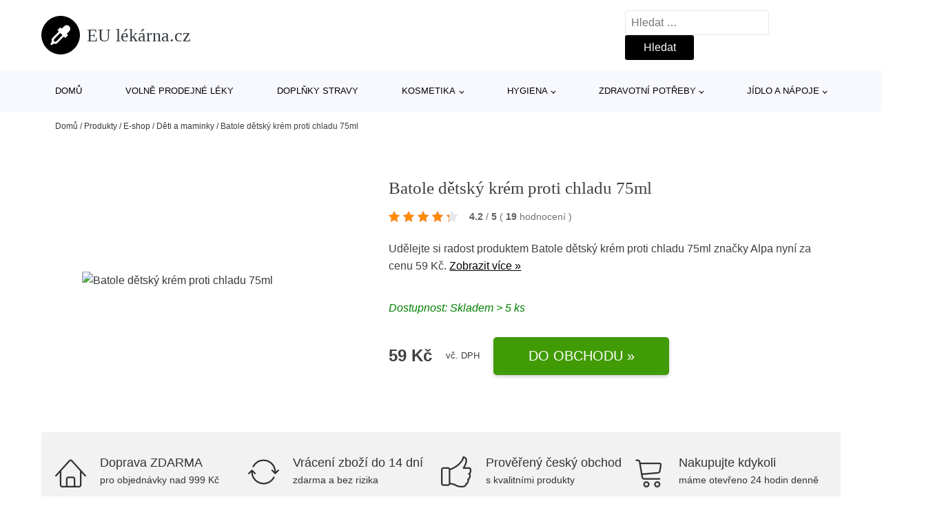

--- FILE ---
content_type: text/html; charset=UTF-8
request_url: https://www.eulekarna.cz/p/batole-detsky-krem-proti-chladu-75ml/
body_size: 16139
content:
<!DOCTYPE html>
<html lang="cs" prefix="og: https://ogp.me/ns#" >
<head>
<meta charset="UTF-8">
<meta name="viewport" content="width=device-width, initial-scale=1.0">
<!-- WP_HEAD() START -->
<!-- Optimalizace pro vyhledávače podle Rank Math - https://rankmath.com/ -->
<title>Batole dětský krém proti chladu 75ml | EU lékárna.cz</title>
<meta name="description" content="Prohlédněte si produkt Batole dětský krém proti chladu 75ml od výrobce Alpa za cenu 59 Kč."/>
<meta name="robots" content="follow, index, max-snippet:-1, max-video-preview:-1, max-image-preview:large"/>
<link rel="canonical" href="https://www.eulekarna.cz/p/batole-detsky-krem-proti-chladu-75ml/" />
<meta property="og:locale" content="cs_CZ" />
<meta property="og:type" content="article" />
<meta property="og:title" content="Batole dětský krém proti chladu 75ml | EU lékárna.cz" />
<meta property="og:description" content="Prohlédněte si produkt Batole dětský krém proti chladu 75ml od výrobce Alpa za cenu 59 Kč." />
<meta property="og:url" content="https://www.eulekarna.cz/p/batole-detsky-krem-proti-chladu-75ml/" />
<meta property="og:site_name" content="EU lékárna.cz" />
<meta property="og:updated_time" content="2024-09-03T23:16:23+02:00" />
<meta name="twitter:card" content="summary_large_image" />
<meta name="twitter:title" content="Batole dětský krém proti chladu 75ml | EU lékárna.cz" />
<meta name="twitter:description" content="Prohlédněte si produkt Batole dětský krém proti chladu 75ml od výrobce Alpa za cenu 59 Kč." />
<script type="application/ld+json" class="rank-math-schema">{"@context":"https://schema.org","@graph":[{"@type":"BreadcrumbList","@id":"https://www.eulekarna.cz/p/batole-detsky-krem-proti-chladu-75ml/#breadcrumb","itemListElement":[{"@type":"ListItem","position":"1","item":{"@id":"https://www.eulekarna.cz","name":"Dom\u016f"}},{"@type":"ListItem","position":"2","item":{"@id":"https://www.eulekarna.cz/p/","name":"Produkty"}},{"@type":"ListItem","position":"3","item":{"@id":"https://www.eulekarna.cz/c/e-shop/","name":"E-shop"}},{"@type":"ListItem","position":"4","item":{"@id":"https://www.eulekarna.cz/c/deti-a-maminky/","name":"D\u011bti a maminky"}},{"@type":"ListItem","position":"5","item":{"@id":"https://www.eulekarna.cz/p/batole-detsky-krem-proti-chladu-75ml/","name":"Batole d\u011btsk\u00fd kr\u00e9m proti chladu 75ml"}}]}]}</script>
<!-- /Rank Math WordPress SEO plugin -->
<style id='rank-math-toc-block-style-inline-css' type='text/css'>
.wp-block-rank-math-toc-block nav ol{counter-reset:item}.wp-block-rank-math-toc-block nav ol li{display:block}.wp-block-rank-math-toc-block nav ol li:before{content:counters(item, ".") ". ";counter-increment:item}
</style>
<style id='classic-theme-styles-inline-css' type='text/css'>
/*! This file is auto-generated */
.wp-block-button__link{color:#fff;background-color:#32373c;border-radius:9999px;box-shadow:none;text-decoration:none;padding:calc(.667em + 2px) calc(1.333em + 2px);font-size:1.125em}.wp-block-file__button{background:#32373c;color:#fff;text-decoration:none}
</style>
<style id='global-styles-inline-css' type='text/css'>
:root{--wp--preset--aspect-ratio--square: 1;--wp--preset--aspect-ratio--4-3: 4/3;--wp--preset--aspect-ratio--3-4: 3/4;--wp--preset--aspect-ratio--3-2: 3/2;--wp--preset--aspect-ratio--2-3: 2/3;--wp--preset--aspect-ratio--16-9: 16/9;--wp--preset--aspect-ratio--9-16: 9/16;--wp--preset--color--black: #000000;--wp--preset--color--cyan-bluish-gray: #abb8c3;--wp--preset--color--white: #ffffff;--wp--preset--color--pale-pink: #f78da7;--wp--preset--color--vivid-red: #cf2e2e;--wp--preset--color--luminous-vivid-orange: #ff6900;--wp--preset--color--luminous-vivid-amber: #fcb900;--wp--preset--color--light-green-cyan: #7bdcb5;--wp--preset--color--vivid-green-cyan: #00d084;--wp--preset--color--pale-cyan-blue: #8ed1fc;--wp--preset--color--vivid-cyan-blue: #0693e3;--wp--preset--color--vivid-purple: #9b51e0;--wp--preset--gradient--vivid-cyan-blue-to-vivid-purple: linear-gradient(135deg,rgba(6,147,227,1) 0%,rgb(155,81,224) 100%);--wp--preset--gradient--light-green-cyan-to-vivid-green-cyan: linear-gradient(135deg,rgb(122,220,180) 0%,rgb(0,208,130) 100%);--wp--preset--gradient--luminous-vivid-amber-to-luminous-vivid-orange: linear-gradient(135deg,rgba(252,185,0,1) 0%,rgba(255,105,0,1) 100%);--wp--preset--gradient--luminous-vivid-orange-to-vivid-red: linear-gradient(135deg,rgba(255,105,0,1) 0%,rgb(207,46,46) 100%);--wp--preset--gradient--very-light-gray-to-cyan-bluish-gray: linear-gradient(135deg,rgb(238,238,238) 0%,rgb(169,184,195) 100%);--wp--preset--gradient--cool-to-warm-spectrum: linear-gradient(135deg,rgb(74,234,220) 0%,rgb(151,120,209) 20%,rgb(207,42,186) 40%,rgb(238,44,130) 60%,rgb(251,105,98) 80%,rgb(254,248,76) 100%);--wp--preset--gradient--blush-light-purple: linear-gradient(135deg,rgb(255,206,236) 0%,rgb(152,150,240) 100%);--wp--preset--gradient--blush-bordeaux: linear-gradient(135deg,rgb(254,205,165) 0%,rgb(254,45,45) 50%,rgb(107,0,62) 100%);--wp--preset--gradient--luminous-dusk: linear-gradient(135deg,rgb(255,203,112) 0%,rgb(199,81,192) 50%,rgb(65,88,208) 100%);--wp--preset--gradient--pale-ocean: linear-gradient(135deg,rgb(255,245,203) 0%,rgb(182,227,212) 50%,rgb(51,167,181) 100%);--wp--preset--gradient--electric-grass: linear-gradient(135deg,rgb(202,248,128) 0%,rgb(113,206,126) 100%);--wp--preset--gradient--midnight: linear-gradient(135deg,rgb(2,3,129) 0%,rgb(40,116,252) 100%);--wp--preset--font-size--small: 13px;--wp--preset--font-size--medium: 20px;--wp--preset--font-size--large: 36px;--wp--preset--font-size--x-large: 42px;--wp--preset--spacing--20: 0.44rem;--wp--preset--spacing--30: 0.67rem;--wp--preset--spacing--40: 1rem;--wp--preset--spacing--50: 1.5rem;--wp--preset--spacing--60: 2.25rem;--wp--preset--spacing--70: 3.38rem;--wp--preset--spacing--80: 5.06rem;--wp--preset--shadow--natural: 6px 6px 9px rgba(0, 0, 0, 0.2);--wp--preset--shadow--deep: 12px 12px 50px rgba(0, 0, 0, 0.4);--wp--preset--shadow--sharp: 6px 6px 0px rgba(0, 0, 0, 0.2);--wp--preset--shadow--outlined: 6px 6px 0px -3px rgba(255, 255, 255, 1), 6px 6px rgba(0, 0, 0, 1);--wp--preset--shadow--crisp: 6px 6px 0px rgba(0, 0, 0, 1);}:where(.is-layout-flex){gap: 0.5em;}:where(.is-layout-grid){gap: 0.5em;}body .is-layout-flex{display: flex;}.is-layout-flex{flex-wrap: wrap;align-items: center;}.is-layout-flex > :is(*, div){margin: 0;}body .is-layout-grid{display: grid;}.is-layout-grid > :is(*, div){margin: 0;}:where(.wp-block-columns.is-layout-flex){gap: 2em;}:where(.wp-block-columns.is-layout-grid){gap: 2em;}:where(.wp-block-post-template.is-layout-flex){gap: 1.25em;}:where(.wp-block-post-template.is-layout-grid){gap: 1.25em;}.has-black-color{color: var(--wp--preset--color--black) !important;}.has-cyan-bluish-gray-color{color: var(--wp--preset--color--cyan-bluish-gray) !important;}.has-white-color{color: var(--wp--preset--color--white) !important;}.has-pale-pink-color{color: var(--wp--preset--color--pale-pink) !important;}.has-vivid-red-color{color: var(--wp--preset--color--vivid-red) !important;}.has-luminous-vivid-orange-color{color: var(--wp--preset--color--luminous-vivid-orange) !important;}.has-luminous-vivid-amber-color{color: var(--wp--preset--color--luminous-vivid-amber) !important;}.has-light-green-cyan-color{color: var(--wp--preset--color--light-green-cyan) !important;}.has-vivid-green-cyan-color{color: var(--wp--preset--color--vivid-green-cyan) !important;}.has-pale-cyan-blue-color{color: var(--wp--preset--color--pale-cyan-blue) !important;}.has-vivid-cyan-blue-color{color: var(--wp--preset--color--vivid-cyan-blue) !important;}.has-vivid-purple-color{color: var(--wp--preset--color--vivid-purple) !important;}.has-black-background-color{background-color: var(--wp--preset--color--black) !important;}.has-cyan-bluish-gray-background-color{background-color: var(--wp--preset--color--cyan-bluish-gray) !important;}.has-white-background-color{background-color: var(--wp--preset--color--white) !important;}.has-pale-pink-background-color{background-color: var(--wp--preset--color--pale-pink) !important;}.has-vivid-red-background-color{background-color: var(--wp--preset--color--vivid-red) !important;}.has-luminous-vivid-orange-background-color{background-color: var(--wp--preset--color--luminous-vivid-orange) !important;}.has-luminous-vivid-amber-background-color{background-color: var(--wp--preset--color--luminous-vivid-amber) !important;}.has-light-green-cyan-background-color{background-color: var(--wp--preset--color--light-green-cyan) !important;}.has-vivid-green-cyan-background-color{background-color: var(--wp--preset--color--vivid-green-cyan) !important;}.has-pale-cyan-blue-background-color{background-color: var(--wp--preset--color--pale-cyan-blue) !important;}.has-vivid-cyan-blue-background-color{background-color: var(--wp--preset--color--vivid-cyan-blue) !important;}.has-vivid-purple-background-color{background-color: var(--wp--preset--color--vivid-purple) !important;}.has-black-border-color{border-color: var(--wp--preset--color--black) !important;}.has-cyan-bluish-gray-border-color{border-color: var(--wp--preset--color--cyan-bluish-gray) !important;}.has-white-border-color{border-color: var(--wp--preset--color--white) !important;}.has-pale-pink-border-color{border-color: var(--wp--preset--color--pale-pink) !important;}.has-vivid-red-border-color{border-color: var(--wp--preset--color--vivid-red) !important;}.has-luminous-vivid-orange-border-color{border-color: var(--wp--preset--color--luminous-vivid-orange) !important;}.has-luminous-vivid-amber-border-color{border-color: var(--wp--preset--color--luminous-vivid-amber) !important;}.has-light-green-cyan-border-color{border-color: var(--wp--preset--color--light-green-cyan) !important;}.has-vivid-green-cyan-border-color{border-color: var(--wp--preset--color--vivid-green-cyan) !important;}.has-pale-cyan-blue-border-color{border-color: var(--wp--preset--color--pale-cyan-blue) !important;}.has-vivid-cyan-blue-border-color{border-color: var(--wp--preset--color--vivid-cyan-blue) !important;}.has-vivid-purple-border-color{border-color: var(--wp--preset--color--vivid-purple) !important;}.has-vivid-cyan-blue-to-vivid-purple-gradient-background{background: var(--wp--preset--gradient--vivid-cyan-blue-to-vivid-purple) !important;}.has-light-green-cyan-to-vivid-green-cyan-gradient-background{background: var(--wp--preset--gradient--light-green-cyan-to-vivid-green-cyan) !important;}.has-luminous-vivid-amber-to-luminous-vivid-orange-gradient-background{background: var(--wp--preset--gradient--luminous-vivid-amber-to-luminous-vivid-orange) !important;}.has-luminous-vivid-orange-to-vivid-red-gradient-background{background: var(--wp--preset--gradient--luminous-vivid-orange-to-vivid-red) !important;}.has-very-light-gray-to-cyan-bluish-gray-gradient-background{background: var(--wp--preset--gradient--very-light-gray-to-cyan-bluish-gray) !important;}.has-cool-to-warm-spectrum-gradient-background{background: var(--wp--preset--gradient--cool-to-warm-spectrum) !important;}.has-blush-light-purple-gradient-background{background: var(--wp--preset--gradient--blush-light-purple) !important;}.has-blush-bordeaux-gradient-background{background: var(--wp--preset--gradient--blush-bordeaux) !important;}.has-luminous-dusk-gradient-background{background: var(--wp--preset--gradient--luminous-dusk) !important;}.has-pale-ocean-gradient-background{background: var(--wp--preset--gradient--pale-ocean) !important;}.has-electric-grass-gradient-background{background: var(--wp--preset--gradient--electric-grass) !important;}.has-midnight-gradient-background{background: var(--wp--preset--gradient--midnight) !important;}.has-small-font-size{font-size: var(--wp--preset--font-size--small) !important;}.has-medium-font-size{font-size: var(--wp--preset--font-size--medium) !important;}.has-large-font-size{font-size: var(--wp--preset--font-size--large) !important;}.has-x-large-font-size{font-size: var(--wp--preset--font-size--x-large) !important;}
:where(.wp-block-post-template.is-layout-flex){gap: 1.25em;}:where(.wp-block-post-template.is-layout-grid){gap: 1.25em;}
:where(.wp-block-columns.is-layout-flex){gap: 2em;}:where(.wp-block-columns.is-layout-grid){gap: 2em;}
:root :where(.wp-block-pullquote){font-size: 1.5em;line-height: 1.6;}
</style>
<link rel='stylesheet' id='kk-star-ratings-css' href='//www.eulekarna.cz/wp-content/cache/wpfc-minified/e2esw2nk/dqje9.css' type='text/css' media='all' />
<style id='kk-star-ratings-inline-css' type='text/css'>
.kk-star-ratings .kksr-stars .kksr-star {
margin-right: 5px;
}
[dir="rtl"] .kk-star-ratings .kksr-stars .kksr-star {
margin-left: 5px;
margin-right: 0;
}
</style>
<link rel='stylesheet' id='oxygen-css' href='//www.eulekarna.cz/wp-content/cache/wpfc-minified/qlgmbh2t/dqje9.css' type='text/css' media='all' />
<script type="text/javascript" src="https://www.eulekarna.cz/wp-includes/js/jquery/jquery.min.js?ver=3.7.1" id="jquery-core-js"></script>
<script type="text/javascript" id="search-filter-plugin-build-js-extra">
/* <![CDATA[ */
var SF_LDATA = {"ajax_url":"https:\/\/www.eulekarna.cz\/wp-admin\/admin-ajax.php","home_url":"https:\/\/www.eulekarna.cz\/","extensions":[]};
/* ]]> */
</script>
<script type="text/javascript" src="https://www.eulekarna.cz/wp-content/plugins/search-filter-pro/public/assets/js/search-filter-build.min.js?ver=2.5.17" id="search-filter-plugin-build-js"></script>
<link rel="https://api.w.org/" href="https://www.eulekarna.cz/wp-json/" /><link rel="alternate" title="JSON" type="application/json" href="https://www.eulekarna.cz/wp-json/wp/v2/products/187611" /><link rel="EditURI" type="application/rsd+xml" title="RSD" href="https://www.eulekarna.cz/xmlrpc.php?rsd" />
<meta name="generator" content="WordPress 6.6.2" />
<link rel='shortlink' href='https://www.eulekarna.cz/?p=187611' />
<link rel="alternate" title="oEmbed (JSON)" type="application/json+oembed" href="https://www.eulekarna.cz/wp-json/oembed/1.0/embed?url=https%3A%2F%2Fwww.eulekarna.cz%2Fp%2Fbatole-detsky-krem-proti-chladu-75ml%2F" />
<link rel="alternate" title="oEmbed (XML)" type="text/xml+oembed" href="https://www.eulekarna.cz/wp-json/oembed/1.0/embed?url=https%3A%2F%2Fwww.eulekarna.cz%2Fp%2Fbatole-detsky-krem-proti-chladu-75ml%2F&#038;format=xml" />
<script type="application/ld+json">{
"@context" : "https://schema.org",
"@type" : "Product",
"name" : "Batole dětsk&yacute; kr&eacute;m proti chladu 75ml",
"image" : "",
"description" : "&lt;p&gt;Alpa batole dětsk&yacute; kr&eacute;m proti chladu vytv&aacute;ř&iacute; na citliv&eacute; pokožce ochrann&yacute; film, kter&yacute; napom&aacute;h&aacute; jej&iacute; ochraně před mrazem a větrem. Obsahuje olivov&yacute; a jojobov&yacute; olej, allantoin a bambuck&eacute; m&aacute;slo s v&yacute;razn&yacute;mi regeneračn&iacute;mi &uacute;činky. Vitamin E omezuje &uacute;činek voln&yacute;ch radik&aacute;lů. Kr&eacute;m se velmi dobře rozt&iacute;r&aacute; a vstřeb&aacute;v&aacute;.&lt;br /&gt;&lt;/p&gt;",
"ean": "",
"gtin8": "AF708402530",
"sku": "AF708402530",
"brand" : {
"@type" : "Brand",
"name" : "Alpa"
},
"review": {
"@type": "Review",
"reviewRating": {
"@type": "Rating",
"ratingValue": "4.2",
"bestRating": "5"
},
"author": {
"@type": "Person",
"name": ""
}
},
"offers" : {
"@type" : "Offer",
"price" : "59",
"priceCurrency": "CZK",
"url" : "https://www.eulekarna.cz/p/batole-detsky-krem-proti-chladu-75ml/",
"itemCondition": "https://schema.org/NewCondition",
"availability": "https://schema.org/InStock"
},
"aggregateRating": {
"@type": "AggregateRating",
"ratingValue": "4.2",
"bestRating": "5",
"ratingCount": "19"
}
}</script><!-- Global site tag (gtag.js) - Google Analytics -->
<script async src="https://www.googletagmanager.com/gtag/js?id="></script>
<script>
window.dataLayer = window.dataLayer || [];
function gtag(){dataLayer.push(arguments);}
gtag('js', new Date());
gtag('config', 'G-NJ250RS9Z6');
</script>
<link rel="icon" href="https://www.eulekarna.cz/wp-content/uploads/2021/10/favicon-150x150.png" sizes="32x32" />
<link rel="icon" href="https://www.eulekarna.cz/wp-content/uploads/2021/10/favicon.png" sizes="192x192" />
<link rel="apple-touch-icon" href="https://www.eulekarna.cz/wp-content/uploads/2021/10/favicon.png" />
<meta name="msapplication-TileImage" content="https://www.eulekarna.cz/wp-content/uploads/2021/10/favicon.png" />
<link rel='stylesheet' id='oxygen-cache-182422-css' href='//www.eulekarna.cz/wp-content/cache/wpfc-minified/6mc8c5mu/dqje9.css' type='text/css' media='all' />
<link rel='stylesheet' id='oxygen-cache-182421-css' href='//www.eulekarna.cz/wp-content/cache/wpfc-minified/d4d3r2c2/dqjfj.css' type='text/css' media='all' />
<link rel='stylesheet' id='oxygen-universal-styles-css' href='//www.eulekarna.cz/wp-content/cache/wpfc-minified/qj64yvb7/dqje9.css' type='text/css' media='all' />
<!-- END OF WP_HEAD() -->
</head>
<body class="products-template-default single single-products postid-187611  wp-embed-responsive oxygen-body" >
<header id="_header-1-25" class="oxy-header-wrapper oxy-overlay-header oxy-header" ><div id="logo-header-row" class="oxy-header-row" ><div class="oxy-header-container"><div id="_header_left-3-25" class="oxy-header-left" ><a id="link-78-25" class="ct-link" href="/" target="_self"  ><div id="fancy_icon-86-25" class="ct-fancy-icon" ><svg id="svg-fancy_icon-86-25"><use xlink:href="#FontAwesomeicon-eyedropper"></use></svg></div><span id="shortcode-79-25" class="ct-shortcode logo-top" >EU lékárna.cz</span></a></div><div id="_header_center-4-25" class="oxy-header-center" ></div><div id="_header_right-5-25" class="oxy-header-right" >
<div id="_search_form-17-25" class="oxy-search-form" >
<form role="search" method="get" class="search-form" action="https://www.eulekarna.cz/">
<label>
<span class="screen-reader-text">Vyhledávání</span>
<input type="search" class="search-field" placeholder="Hledat &hellip;" value="" name="s" />
</label>
<input type="submit" class="search-submit" value="Hledat" />
</form>                </div>
<nav id="_nav_menu-53-25" class="oxy-nav-menu oxy-nav-menu-dropdowns oxy-nav-menu-dropdown-arrow" ><div class='oxy-menu-toggle'><div class='oxy-nav-menu-hamburger-wrap'><div class='oxy-nav-menu-hamburger'><div class='oxy-nav-menu-hamburger-line'></div><div class='oxy-nav-menu-hamburger-line'></div><div class='oxy-nav-menu-hamburger-line'></div></div></div></div><div class="menu-hlavni-menu-container"><ul id="menu-hlavni-menu" class="oxy-nav-menu-list"><li id="menu-item-198313" class="menu-item menu-item-type-custom menu-item-object-custom menu-item-198313"><a href="/">Domů</a></li>
<li id="menu-item-198315" class="menu-item menu-item-type-taxonomy menu-item-object-product_category menu-item-198315"><a href="https://www.eulekarna.cz/c/volne-prodejne-leky-leky-vitaminy-a-potravinove-doplnky-zdravi-kosmetika-a-zdravi-2/">Volně prodejné léky</a></li>
<li id="menu-item-198314" class="menu-item menu-item-type-taxonomy menu-item-object-product_category menu-item-198314"><a href="https://www.eulekarna.cz/c/doplnky-stravy/">Doplňky stravy</a></li>
<li id="menu-item-198322" class="menu-item menu-item-type-taxonomy menu-item-object-product_category menu-item-has-children menu-item-198322"><a href="https://www.eulekarna.cz/c/kosmetika/">Kosmetika</a>
<ul class="sub-menu">
<li id="menu-item-198352" class="menu-item menu-item-type-taxonomy menu-item-object-product_category menu-item-198352"><a href="https://www.eulekarna.cz/c/pletova-kosmetika/">Pleťová kosmetika</a></li>
<li id="menu-item-198368" class="menu-item menu-item-type-taxonomy menu-item-object-product_category menu-item-198368"><a href="https://www.eulekarna.cz/c/telova-kosmetika/">Tělová kosmetika</a></li>
<li id="menu-item-198348" class="menu-item menu-item-type-taxonomy menu-item-object-product_category menu-item-198348"><a href="https://www.eulekarna.cz/c/dekorativni-kosmetika-kosmetika/">Dekorativní kosmetika</a></li>
<li id="menu-item-198362" class="menu-item menu-item-type-taxonomy menu-item-object-product_category menu-item-198362"><a href="https://www.eulekarna.cz/c/masazni-pripravky/">Masážní přípravky</a></li>
<li id="menu-item-198371" class="menu-item menu-item-type-taxonomy menu-item-object-product_category menu-item-198371"><a href="https://www.eulekarna.cz/c/slunecni-ochrana-kosmetika/">Sluneční ochrana</a></li>
<li id="menu-item-198365" class="menu-item menu-item-type-taxonomy menu-item-object-product_category menu-item-198365"><a href="https://www.eulekarna.cz/c/kosmeticke-sady-kosmetika/">Kosmetické sady</a></li>
<li id="menu-item-198372" class="menu-item menu-item-type-taxonomy menu-item-object-product_category menu-item-198372"><a href="https://www.eulekarna.cz/c/vlasova-kosmetika-kosmetika/">Vlasová kosmetika</a></li>
<li id="menu-item-198350" class="menu-item menu-item-type-taxonomy menu-item-object-product_category menu-item-198350"><a href="https://www.eulekarna.cz/c/detska-kosmetika-kosmetika/">Dětská kosmetika</a></li>
<li id="menu-item-198367" class="menu-item menu-item-type-taxonomy menu-item-object-product_category menu-item-198367"><a href="https://www.eulekarna.cz/c/pripravky-do-koupele-mydla-a-peny-do-koupele-kosmetika/">Přípravky do koupele</a></li>
</ul>
</li>
<li id="menu-item-198318" class="menu-item menu-item-type-taxonomy menu-item-object-product_category menu-item-has-children menu-item-198318"><a href="https://www.eulekarna.cz/c/hygiena-zdravi-kosmetika-a-zdravi-2/">Hygiena</a>
<ul class="sub-menu">
<li id="menu-item-198354" class="menu-item menu-item-type-taxonomy menu-item-object-product_category menu-item-198354"><a href="https://www.eulekarna.cz/c/intimni-hygiena-hygiena-zdravi-kosmetika-a-zdravi-2/">Intimní hygiena</a></li>
<li id="menu-item-198357" class="menu-item menu-item-type-taxonomy menu-item-object-product_category menu-item-198357"><a href="https://www.eulekarna.cz/c/pece-o-zuby-hygiena-zdravi-kosmetika-a-zdravi-2/">Péče o zuby</a></li>
<li id="menu-item-198375" class="menu-item menu-item-type-taxonomy menu-item-object-product_category menu-item-198375"><a href="https://www.eulekarna.cz/c/pece-o-vlasy-hygiena-zdravi-kosmetika-a-zdravi-2/">Péče o vlasy</a></li>
<li id="menu-item-198382" class="menu-item menu-item-type-taxonomy menu-item-object-product_category menu-item-198382"><a href="https://www.eulekarna.cz/c/vlhcene-ubrousky-hygiena-zdravi-kosmetika-a-zdravi-2/">Vlhčené ubrousky</a></li>
<li id="menu-item-198377" class="menu-item menu-item-type-taxonomy menu-item-object-product_category menu-item-198377"><a href="https://www.eulekarna.cz/c/mydla-hygiena-zdravi-kosmetika-a-zdravi-2/">Mýdla</a></li>
<li id="menu-item-198380" class="menu-item menu-item-type-taxonomy menu-item-object-product_category menu-item-198380"><a href="https://www.eulekarna.cz/c/pece-o-usi-hygiena-zdravi-kosmetika-a-zdravi-2/">Péče o uši</a></li>
</ul>
</li>
<li id="menu-item-198317" class="menu-item menu-item-type-taxonomy menu-item-object-product_category menu-item-has-children menu-item-198317"><a href="https://www.eulekarna.cz/c/zdravotni-potreby/">Zdravotní potřeby</a>
<ul class="sub-menu">
<li id="menu-item-198359" class="menu-item menu-item-type-taxonomy menu-item-object-product_category menu-item-198359"><a href="https://www.eulekarna.cz/c/naplasti-zdravotni-potreby/">Náplasti</a></li>
<li id="menu-item-198360" class="menu-item menu-item-type-taxonomy menu-item-object-product_category menu-item-198360"><a href="https://www.eulekarna.cz/c/obvazove-materialy/">Obvazové materiály</a></li>
<li id="menu-item-198385" class="menu-item menu-item-type-taxonomy menu-item-object-product_category menu-item-198385"><a href="https://www.eulekarna.cz/c/ortopedicke-pomucky-zdravotni-potreby/">Ortopedické pomůcky</a></li>
<li id="menu-item-198387" class="menu-item menu-item-type-taxonomy menu-item-object-product_category menu-item-198387"><a href="https://www.eulekarna.cz/c/kompresivni-zdravotni-puncochy-zdravotni-potreby/">Kompresivní zdravotní punčochy</a></li>
<li id="menu-item-198390" class="menu-item menu-item-type-taxonomy menu-item-object-product_category menu-item-198390"><a href="https://www.eulekarna.cz/c/diagnosticke-testy-zdravotni-potreby/">Diagnostické testy</a></li>
<li id="menu-item-198392" class="menu-item menu-item-type-taxonomy menu-item-object-product_category menu-item-198392"><a href="https://www.eulekarna.cz/c/injekcni-jehly-a-strikacky-zdravotni-potreby/">Injekční jehly a stříkačky</a></li>
<li id="menu-item-198393" class="menu-item menu-item-type-taxonomy menu-item-object-product_category menu-item-198393"><a href="https://www.eulekarna.cz/c/dezinfekce-zdravotni-potreby/">Dezinfekce</a></li>
<li id="menu-item-198396" class="menu-item menu-item-type-taxonomy menu-item-object-product_category menu-item-198396"><a href="https://www.eulekarna.cz/c/lekovky-zdravotni-potreby/">Lékovky</a></li>
<li id="menu-item-198399" class="menu-item menu-item-type-taxonomy menu-item-object-product_category menu-item-198399"><a href="https://www.eulekarna.cz/c/lekarnicky-zdravotni-potreby/">Lékárničky</a></li>
<li id="menu-item-198400" class="menu-item menu-item-type-taxonomy menu-item-object-product_category menu-item-198400"><a href="https://www.eulekarna.cz/c/rousky-zdravotni-potreby/">Roušky</a></li>
</ul>
</li>
<li id="menu-item-198324" class="menu-item menu-item-type-taxonomy menu-item-object-product_category menu-item-has-children menu-item-198324"><a href="https://www.eulekarna.cz/c/jidlo-a-napoje-2/">Jídlo a nápoje</a>
<ul class="sub-menu">
<li id="menu-item-198327" class="menu-item menu-item-type-taxonomy menu-item-object-product_category menu-item-198327"><a href="https://www.eulekarna.cz/c/caje-a-bylinky-jidlo-a-napoje-2/">Čaje a bylinky</a></li>
<li id="menu-item-198334" class="menu-item menu-item-type-taxonomy menu-item-object-product_category menu-item-198334"><a href="https://www.eulekarna.cz/c/trvanlive-potraviny-jidlo-a-napoje-2/">Trvanlivé potraviny</a></li>
<li id="menu-item-198329" class="menu-item menu-item-type-taxonomy menu-item-object-product_category menu-item-198329"><a href="https://www.eulekarna.cz/c/cokolady-susenky-cukrovinky-jidlo-a-napoje-2/">Čokolády, sušenky, cukrovinky</a></li>
<li id="menu-item-198336" class="menu-item menu-item-type-taxonomy menu-item-object-product_category menu-item-198336"><a href="https://www.eulekarna.cz/c/orisky-susene-plody-a-semena-jidlo-a-napoje-2/">Oříšky, sušené plody a semena</a></li>
<li id="menu-item-198338" class="menu-item menu-item-type-taxonomy menu-item-object-product_category menu-item-198338"><a href="https://www.eulekarna.cz/c/dzusy-stavy-a-mosty-jidlo-a-napoje-2/">Džusy, šťávy a mošty</a></li>
<li id="menu-item-198340" class="menu-item menu-item-type-taxonomy menu-item-object-product_category menu-item-198340"><a href="https://www.eulekarna.cz/c/pekarna-a-cukrarna-jidlo-a-napoje-2/">Pekárna a cukrárna</a></li>
<li id="menu-item-198342" class="menu-item menu-item-type-taxonomy menu-item-object-product_category menu-item-198342"><a href="https://www.eulekarna.cz/c/instantni-napoje-instantni-a-energeticke-napoje-jidlo-a-napoje-2/">Instantní nápoje</a></li>
<li id="menu-item-198346" class="menu-item menu-item-type-taxonomy menu-item-object-product_category menu-item-198346"><a href="https://www.eulekarna.cz/c/rostlinna-mleka-a-napoje-rostlinne-alternativy-jidlo-a-napoje-2/">Rostlinná mléka a nápoje</a></li>
</ul>
</li>
</ul></div></nav></div></div></div><div id="nav-header-row" class="oxy-header-row" ><div class="oxy-header-container"><div id="_header_left-12-25" class="oxy-header-left" ></div><div id="_header_center-13-25" class="oxy-header-center" ><nav id="_nav_menu-15-25" class="oxy-nav-menu oxy-nav-menu-dropdowns oxy-nav-menu-dropdown-arrow" ><div class='oxy-menu-toggle'><div class='oxy-nav-menu-hamburger-wrap'><div class='oxy-nav-menu-hamburger'><div class='oxy-nav-menu-hamburger-line'></div><div class='oxy-nav-menu-hamburger-line'></div><div class='oxy-nav-menu-hamburger-line'></div></div></div></div><div class="menu-hlavni-menu-container"><ul id="menu-hlavni-menu-1" class="oxy-nav-menu-list"><li class="menu-item menu-item-type-custom menu-item-object-custom menu-item-198313"><a href="/">Domů</a></li>
<li class="menu-item menu-item-type-taxonomy menu-item-object-product_category menu-item-198315"><a href="https://www.eulekarna.cz/c/volne-prodejne-leky-leky-vitaminy-a-potravinove-doplnky-zdravi-kosmetika-a-zdravi-2/">Volně prodejné léky</a></li>
<li class="menu-item menu-item-type-taxonomy menu-item-object-product_category menu-item-198314"><a href="https://www.eulekarna.cz/c/doplnky-stravy/">Doplňky stravy</a></li>
<li class="menu-item menu-item-type-taxonomy menu-item-object-product_category menu-item-has-children menu-item-198322"><a href="https://www.eulekarna.cz/c/kosmetika/">Kosmetika</a>
<ul class="sub-menu">
<li class="menu-item menu-item-type-taxonomy menu-item-object-product_category menu-item-198352"><a href="https://www.eulekarna.cz/c/pletova-kosmetika/">Pleťová kosmetika</a></li>
<li class="menu-item menu-item-type-taxonomy menu-item-object-product_category menu-item-198368"><a href="https://www.eulekarna.cz/c/telova-kosmetika/">Tělová kosmetika</a></li>
<li class="menu-item menu-item-type-taxonomy menu-item-object-product_category menu-item-198348"><a href="https://www.eulekarna.cz/c/dekorativni-kosmetika-kosmetika/">Dekorativní kosmetika</a></li>
<li class="menu-item menu-item-type-taxonomy menu-item-object-product_category menu-item-198362"><a href="https://www.eulekarna.cz/c/masazni-pripravky/">Masážní přípravky</a></li>
<li class="menu-item menu-item-type-taxonomy menu-item-object-product_category menu-item-198371"><a href="https://www.eulekarna.cz/c/slunecni-ochrana-kosmetika/">Sluneční ochrana</a></li>
<li class="menu-item menu-item-type-taxonomy menu-item-object-product_category menu-item-198365"><a href="https://www.eulekarna.cz/c/kosmeticke-sady-kosmetika/">Kosmetické sady</a></li>
<li class="menu-item menu-item-type-taxonomy menu-item-object-product_category menu-item-198372"><a href="https://www.eulekarna.cz/c/vlasova-kosmetika-kosmetika/">Vlasová kosmetika</a></li>
<li class="menu-item menu-item-type-taxonomy menu-item-object-product_category menu-item-198350"><a href="https://www.eulekarna.cz/c/detska-kosmetika-kosmetika/">Dětská kosmetika</a></li>
<li class="menu-item menu-item-type-taxonomy menu-item-object-product_category menu-item-198367"><a href="https://www.eulekarna.cz/c/pripravky-do-koupele-mydla-a-peny-do-koupele-kosmetika/">Přípravky do koupele</a></li>
</ul>
</li>
<li class="menu-item menu-item-type-taxonomy menu-item-object-product_category menu-item-has-children menu-item-198318"><a href="https://www.eulekarna.cz/c/hygiena-zdravi-kosmetika-a-zdravi-2/">Hygiena</a>
<ul class="sub-menu">
<li class="menu-item menu-item-type-taxonomy menu-item-object-product_category menu-item-198354"><a href="https://www.eulekarna.cz/c/intimni-hygiena-hygiena-zdravi-kosmetika-a-zdravi-2/">Intimní hygiena</a></li>
<li class="menu-item menu-item-type-taxonomy menu-item-object-product_category menu-item-198357"><a href="https://www.eulekarna.cz/c/pece-o-zuby-hygiena-zdravi-kosmetika-a-zdravi-2/">Péče o zuby</a></li>
<li class="menu-item menu-item-type-taxonomy menu-item-object-product_category menu-item-198375"><a href="https://www.eulekarna.cz/c/pece-o-vlasy-hygiena-zdravi-kosmetika-a-zdravi-2/">Péče o vlasy</a></li>
<li class="menu-item menu-item-type-taxonomy menu-item-object-product_category menu-item-198382"><a href="https://www.eulekarna.cz/c/vlhcene-ubrousky-hygiena-zdravi-kosmetika-a-zdravi-2/">Vlhčené ubrousky</a></li>
<li class="menu-item menu-item-type-taxonomy menu-item-object-product_category menu-item-198377"><a href="https://www.eulekarna.cz/c/mydla-hygiena-zdravi-kosmetika-a-zdravi-2/">Mýdla</a></li>
<li class="menu-item menu-item-type-taxonomy menu-item-object-product_category menu-item-198380"><a href="https://www.eulekarna.cz/c/pece-o-usi-hygiena-zdravi-kosmetika-a-zdravi-2/">Péče o uši</a></li>
</ul>
</li>
<li class="menu-item menu-item-type-taxonomy menu-item-object-product_category menu-item-has-children menu-item-198317"><a href="https://www.eulekarna.cz/c/zdravotni-potreby/">Zdravotní potřeby</a>
<ul class="sub-menu">
<li class="menu-item menu-item-type-taxonomy menu-item-object-product_category menu-item-198359"><a href="https://www.eulekarna.cz/c/naplasti-zdravotni-potreby/">Náplasti</a></li>
<li class="menu-item menu-item-type-taxonomy menu-item-object-product_category menu-item-198360"><a href="https://www.eulekarna.cz/c/obvazove-materialy/">Obvazové materiály</a></li>
<li class="menu-item menu-item-type-taxonomy menu-item-object-product_category menu-item-198385"><a href="https://www.eulekarna.cz/c/ortopedicke-pomucky-zdravotni-potreby/">Ortopedické pomůcky</a></li>
<li class="menu-item menu-item-type-taxonomy menu-item-object-product_category menu-item-198387"><a href="https://www.eulekarna.cz/c/kompresivni-zdravotni-puncochy-zdravotni-potreby/">Kompresivní zdravotní punčochy</a></li>
<li class="menu-item menu-item-type-taxonomy menu-item-object-product_category menu-item-198390"><a href="https://www.eulekarna.cz/c/diagnosticke-testy-zdravotni-potreby/">Diagnostické testy</a></li>
<li class="menu-item menu-item-type-taxonomy menu-item-object-product_category menu-item-198392"><a href="https://www.eulekarna.cz/c/injekcni-jehly-a-strikacky-zdravotni-potreby/">Injekční jehly a stříkačky</a></li>
<li class="menu-item menu-item-type-taxonomy menu-item-object-product_category menu-item-198393"><a href="https://www.eulekarna.cz/c/dezinfekce-zdravotni-potreby/">Dezinfekce</a></li>
<li class="menu-item menu-item-type-taxonomy menu-item-object-product_category menu-item-198396"><a href="https://www.eulekarna.cz/c/lekovky-zdravotni-potreby/">Lékovky</a></li>
<li class="menu-item menu-item-type-taxonomy menu-item-object-product_category menu-item-198399"><a href="https://www.eulekarna.cz/c/lekarnicky-zdravotni-potreby/">Lékárničky</a></li>
<li class="menu-item menu-item-type-taxonomy menu-item-object-product_category menu-item-198400"><a href="https://www.eulekarna.cz/c/rousky-zdravotni-potreby/">Roušky</a></li>
</ul>
</li>
<li class="menu-item menu-item-type-taxonomy menu-item-object-product_category menu-item-has-children menu-item-198324"><a href="https://www.eulekarna.cz/c/jidlo-a-napoje-2/">Jídlo a nápoje</a>
<ul class="sub-menu">
<li class="menu-item menu-item-type-taxonomy menu-item-object-product_category menu-item-198327"><a href="https://www.eulekarna.cz/c/caje-a-bylinky-jidlo-a-napoje-2/">Čaje a bylinky</a></li>
<li class="menu-item menu-item-type-taxonomy menu-item-object-product_category menu-item-198334"><a href="https://www.eulekarna.cz/c/trvanlive-potraviny-jidlo-a-napoje-2/">Trvanlivé potraviny</a></li>
<li class="menu-item menu-item-type-taxonomy menu-item-object-product_category menu-item-198329"><a href="https://www.eulekarna.cz/c/cokolady-susenky-cukrovinky-jidlo-a-napoje-2/">Čokolády, sušenky, cukrovinky</a></li>
<li class="menu-item menu-item-type-taxonomy menu-item-object-product_category menu-item-198336"><a href="https://www.eulekarna.cz/c/orisky-susene-plody-a-semena-jidlo-a-napoje-2/">Oříšky, sušené plody a semena</a></li>
<li class="menu-item menu-item-type-taxonomy menu-item-object-product_category menu-item-198338"><a href="https://www.eulekarna.cz/c/dzusy-stavy-a-mosty-jidlo-a-napoje-2/">Džusy, šťávy a mošty</a></li>
<li class="menu-item menu-item-type-taxonomy menu-item-object-product_category menu-item-198340"><a href="https://www.eulekarna.cz/c/pekarna-a-cukrarna-jidlo-a-napoje-2/">Pekárna a cukrárna</a></li>
<li class="menu-item menu-item-type-taxonomy menu-item-object-product_category menu-item-198342"><a href="https://www.eulekarna.cz/c/instantni-napoje-instantni-a-energeticke-napoje-jidlo-a-napoje-2/">Instantní nápoje</a></li>
<li class="menu-item menu-item-type-taxonomy menu-item-object-product_category menu-item-198346"><a href="https://www.eulekarna.cz/c/rostlinna-mleka-a-napoje-rostlinne-alternativy-jidlo-a-napoje-2/">Rostlinná mléka a nápoje</a></li>
</ul>
</li>
</ul></div></nav></div><div id="_header_right-14-25" class="oxy-header-right" ></div></div></div></header>
<div id="section-62-25" class=" ct-section breadcrumb-container" ><div class="ct-section-inner-wrap"><div id="code_block-66-25" class="ct-code-block breadcrumb-code" ><nav aria-label="breadcrumbs" class="rank-math-breadcrumb"><p><a href="https://www.eulekarna.cz">Domů</a><span class="separator"> / </span><a href="https://www.eulekarna.cz/p/">Produkty</a><span class="separator"> / </span><a href="https://www.eulekarna.cz/c/e-shop/">E-shop</a><span class="separator"> / </span><a href="https://www.eulekarna.cz/c/deti-a-maminky/">Děti a maminky</a><span class="separator"> / </span><span class="last">Batole dětský krém proti chladu 75ml</span></p></nav></div></div></div><section id="section-2-145" class=" ct-section" ><div class="ct-section-inner-wrap"><div id="new_columns-4-145" class="ct-new-columns product-hero-column-container" ><div id="div_block-5-145" class="ct-div-block" ><a id="link-1642-145" class="ct-link" href="https://ehub.cz/system/scripts/click.php?a_aid=09c8fee6&#038;a_bid=ff13693b&#038;desturl=https://www.benu.cz/batole-detsky-krem-proti-chladu-75ml?utm_campaign=Heureka&#038;utm_medium=product&#038;utm_source=heureka.cz&#038;utm_term=168675" target="_self" rel="nofollow noopener" ><div id="code_block-6359-182421" class="ct-code-block" ><picture><source type="image/webp" srcset=""alt="Batole dětský krém proti chladu 75ml" /> <img src="https://images.datadepo.cz/947/r/1/c37c15jirdhp7lk/37422.jpg?719a81c15a5bfd76881225caf03749a8"alt="Batole dětský krém proti chladu 75ml" /></div></a></div><div id="div_block-6-145" class="ct-div-block" ><h1 id="headline-12-145" class="ct-headline product-info-title"><span id="span-13-145" class="ct-span" >Batole dětský krém proti chladu 75ml</span></h1><div id="div_block-1019-145" class="ct-div-block price-container" ><a id="link-2781-145" class="ct-link" href="https://ehub.cz/system/scripts/click.php?a_aid=09c8fee6&#038;a_bid=ff13693b&#038;desturl=https://www.benu.cz/batole-detsky-krem-proti-chladu-75ml?utm_campaign=Heureka&#038;utm_medium=product&#038;utm_source=heureka.cz&#038;utm_term=168675" target="_self" rel="nofollow" ><div id="code_block-768-145" class="ct-code-block custom-star-rating" ><div style="display: none;"
class="kk-star-ratings   "
data-id="187611"
data-slug="">
<div class="kksr-stars">
<div class="kksr-stars-inactive">
<div class="kksr-star" data-star="1">
<div class="kksr-icon" style="width: 16px; height: 16px;"></div>
</div>
<div class="kksr-star" data-star="2">
<div class="kksr-icon" style="width: 16px; height: 16px;"></div>
</div>
<div class="kksr-star" data-star="3">
<div class="kksr-icon" style="width: 16px; height: 16px;"></div>
</div>
<div class="kksr-star" data-star="4">
<div class="kksr-icon" style="width: 16px; height: 16px;"></div>
</div>
<div class="kksr-star" data-star="5">
<div class="kksr-icon" style="width: 16px; height: 16px;"></div>
</div>
</div>
<div class="kksr-stars-active" style="width: 87.2px;">
<div class="kksr-star">
<div class="kksr-icon" style="width: 16px; height: 16px;"></div>
</div>
<div class="kksr-star">
<div class="kksr-icon" style="width: 16px; height: 16px;"></div>
</div>
<div class="kksr-star">
<div class="kksr-icon" style="width: 16px; height: 16px;"></div>
</div>
<div class="kksr-star">
<div class="kksr-icon" style="width: 16px; height: 16px;"></div>
</div>
<div class="kksr-star">
<div class="kksr-icon" style="width: 16px; height: 16px;"></div>
</div>
</div>
</div>
<div class="kksr-legend">
<strong class="kksr-score">4.2</strong>
<span class="kksr-muted">/</span>
<strong>5</strong>
<span class="kksr-muted">(</span>
<strong class="kksr-count">19</strong>
<span class="kksr-muted">
hodnocení        </span>
<span class="kksr-muted">)</span>
</div>
</div>
</div></a></div><div id="text_block-2513-145" class="ct-text-block" ><span id="span-2514-105073" class="ct-span" ><p>Udělejte si radost produktem Batole dětský krém proti chladu 75ml značky <a href="https://www.eulekarna.cz/v/alpa/" rel="tag">Alpa</a> nyní za cenu 59 Kč. <a href="https://ehub.cz/system/scripts/click.php?a_aid=09c8fee6&amp;a_bid=ff13693b&amp;desturl=https://www.benu.cz/batole-detsky-krem-proti-chladu-75ml?utm_campaign=Heureka&amp;utm_medium=product&amp;utm_source=heureka.cz&amp;utm_term=168675" class="popis-produktu">Zobrazit více »</a>
</p>
</span></div><div id="div_block-3341-145" class="ct-div-block" ><div id="code_block-6358-182421" class="ct-code-block" >Dostupnost: Skladem > 5 ks</div></div><div id="div_block-6199-105073" class="ct-div-block price-container" ><div id="div_block-6355-105073" class="ct-div-block" ><div id="text_block-6200-105073" class="ct-text-block product-info-price" ><span id="span-6201-182421" class="ct-span" >59&nbsp;Kč</span></div><div id="code_block-6202-105073" class="ct-code-block" ><div class="dph">vč. DPH</div></div></div><a id="link-1774-145" class="ct-link new-button" href="https://ehub.cz/system/scripts/click.php?a_aid=09c8fee6&#038;a_bid=ff13693b&#038;desturl=https://www.benu.cz/batole-detsky-krem-proti-chladu-75ml?utm_campaign=Heureka&#038;utm_medium=product&#038;utm_source=heureka.cz&#038;utm_term=168675" target="_self" rel="nofollow noopener" ><div id="div_block-1778-145" class="ct-div-block " ><div id="shortcode-1868-145" class="ct-shortcode" >Do obchodu »</div></div></a></div></div></div></div></section><section id="section-3658-145" class=" ct-section" ><div class="ct-section-inner-wrap"><div id="div_block-5479-145" class="ct-div-block" ><div id="nestable_shortcode-5190-145" class="ct-nestable-shortcode" ><div class="benefity"><div class="row">
<div class="col-lg-3">
<div id="fancy_icon-5493-145" class="ct-fancy-icon">
<svg id="svg-fancy_icon-5493-145">
<use xlink:href="#Lineariconsicon-home">
<svg id="Lineariconsicon-home" viewBox="0 0 20 20"><title>home</title><path class="path1" d="M19.871 12.165l-8.829-9.758c-0.274-0.303-0.644-0.47-1.042-0.47-0 0 0 0 0 0-0.397 0-0.767 0.167-1.042 0.47l-8.829 9.758c-0.185 0.205-0.169 0.521 0.035 0.706 0.096 0.087 0.216 0.129 0.335 0.129 0.136 0 0.272-0.055 0.371-0.165l2.129-2.353v8.018c0 0.827 0.673 1.5 1.5 1.5h11c0.827 0 1.5-0.673 1.5-1.5v-8.018l2.129 2.353c0.185 0.205 0.501 0.221 0.706 0.035s0.221-0.501 0.035-0.706zM12 19h-4v-4.5c0-0.276 0.224-0.5 0.5-0.5h3c0.276 0 0.5 0.224 0.5 0.5v4.5zM16 18.5c0 0.276-0.224 0.5-0.5 0.5h-2.5v-4.5c0-0.827-0.673-1.5-1.5-1.5h-3c-0.827 0-1.5 0.673-1.5 1.5v4.5h-2.5c-0.276 0-0.5-0.224-0.5-0.5v-9.123l5.7-6.3c0.082-0.091 0.189-0.141 0.3-0.141s0.218 0.050 0.3 0.141l5.7 6.3v9.123z"></path></svg></use></svg>
</div>
<div class="text-vyhod">
<span>Doprava ZDARMA</span>
<p>pro objednávky nad 999 Kč</p>
</div>
</div>
<div class="col-lg-3"><div id="fancy_icon-5493-145" class="ct-fancy-icon">
<svg id="svg-fancy_icon-5493-145">
<use xlink:href="#Lineariconsicon-sync">
<svg id="Lineariconsicon-sync" viewBox="0 0 20 20"><title>sync</title><path class="path1" d="M19.854 8.646c-0.195-0.195-0.512-0.195-0.707 0l-1.149 1.149c-0.051-2.060-0.878-3.99-2.341-5.452-1.511-1.511-3.52-2.343-5.657-2.343-2.974 0-5.686 1.635-7.077 4.266-0.129 0.244-0.036 0.547 0.208 0.676s0.547 0.036 0.676-0.208c1.217-2.303 3.59-3.734 6.193-3.734 3.789 0 6.885 3.027 6.997 6.789l-1.143-1.143c-0.195-0.195-0.512-0.195-0.707 0s-0.195 0.512 0 0.707l2 2c0.098 0.098 0.226 0.146 0.354 0.146s0.256-0.049 0.354-0.146l2-2c0.195-0.195 0.195-0.512 0-0.707z"></path><path class="path2" d="M16.869 13.058c-0.244-0.129-0.547-0.036-0.676 0.208-1.217 2.303-3.59 3.734-6.193 3.734-3.789 0-6.885-3.027-6.997-6.789l1.143 1.143c0.098 0.098 0.226 0.146 0.354 0.146s0.256-0.049 0.354-0.146c0.195-0.195 0.195-0.512 0-0.707l-2-2c-0.195-0.195-0.512-0.195-0.707 0l-2 2c-0.195 0.195-0.195 0.512 0 0.707s0.512 0.195 0.707 0l1.149-1.149c0.051 2.060 0.878 3.99 2.341 5.452 1.511 1.511 3.52 2.343 5.657 2.343 2.974 0 5.686-1.635 7.077-4.266 0.129-0.244 0.036-0.547-0.208-0.676z"></path></svg></use></svg>
</div>
<div class="text-vyhod">
<span>Vrácení zboží do 14 dní</span>
<p>zdarma a bez rizika</p>
</div>
</div>
<div class="col-lg-3"><div id="fancy_icon-5493-145" class="ct-fancy-icon">
<svg id="svg-fancy_icon-5493-145">
<use xlink:href="#Lineariconsicon-thumbs-up">
<svg id="Lineariconsicon-thumbs-up" viewBox="0 0 20 20"><title>thumbs-up</title><path class="path1" d="M18.916 11.208c0.443-0.511 0.695-1.355 0.695-2.159 0-0.531-0.115-0.996-0.333-1.345-0.284-0.454-0.738-0.704-1.278-0.704h-2.618c1.425-2.591 1.785-4.543 1.070-5.807-0.499-0.881-1.413-1.193-2.045-1.193-0.25 0-0.462 0.185-0.495 0.433-0.179 1.319-1.188 2.893-2.768 4.318-1.514 1.365-3.374 2.456-5.286 3.11-0.241-0.508-0.758-0.86-1.356-0.86h-3c-0.827 0-1.5 0.673-1.5 1.5v9c0 0.827 0.673 1.5 1.5 1.5h3c0.634 0 1.176-0.395 1.396-0.952 1.961 0.246 2.699 0.64 3.414 1.022 0.895 0.478 1.739 0.93 4.503 0.93 0.72 0 1.398-0.188 1.91-0.529 0.5-0.333 0.82-0.801 0.926-1.343 0.399-0.162 0.753-0.536 1.024-1.092 0.264-0.541 0.435-1.232 0.435-1.761 0-0.099-0.006-0.19-0.017-0.274 0.253-0.186 0.48-0.473 0.667-0.851 0.27-0.545 0.432-1.228 0.432-1.826 0-0.424-0.079-0.777-0.234-1.051-0.013-0.022-0.026-0.044-0.039-0.065zM4.5 18h-3c-0.276 0-0.5-0.224-0.5-0.5v-9c0-0.276 0.224-0.5 0.5-0.5h3c0.276 0 0.5 0.224 0.5 0.5v8.999c0 0 0 0.001 0 0.001-0 0.276-0.224 0.5-0.5 0.5zM18.339 10.274c-0.151 0.304-0.304 0.414-0.37 0.414-0.276 0-0.5 0.224-0.5 0.5s0.224 0.5 0.5 0.5c0.042 0 0.072 0 0.117 0.078 0.066 0.117 0.104 0.32 0.104 0.558 0 0.445-0.126 0.974-0.328 1.382-0.198 0.399-0.399 0.544-0.487 0.544-0.276 0-0.5 0.224-0.5 0.5 0 0.177 0.092 0.333 0.231 0.422 0.031 0.317-0.117 1.165-0.501 1.718-0.145 0.209-0.298 0.329-0.418 0.329-0.276 0-0.5 0.224-0.5 0.5 0 0.88-0.972 1.281-1.875 1.281-2.513 0-3.217-0.376-4.032-0.812-0.762-0.407-1.618-0.865-3.781-1.134v-8.187c2.101-0.689 4.152-1.877 5.812-3.373 1.593-1.436 2.639-2.988 2.994-4.426 0.272 0.087 0.579 0.271 0.776 0.618 0.334 0.59 0.584 2.096-1.493 5.557-0.093 0.154-0.095 0.347-0.006 0.504s0.255 0.254 0.435 0.254h3.483c0.199 0 0.327 0.070 0.43 0.234 0.117 0.187 0.181 0.477 0.181 0.815 0 0.424-0.102 0.882-0.272 1.225z"></path></svg></use></svg>
</div>
<div class="text-vyhod">
<span>Prověřený český obchod</span>
<p>s kvalitními produkty</p>
</div>
</div>
<div class="col-lg-3"><div id="fancy_icon-5493-145" class="ct-fancy-icon">
<svg id="svg-fancy_icon-5493-145">
<use xlink:href="#Lineariconsicon-cart">
<svg id="Lineariconsicon-cart" viewBox="0 0 20 20"><title>cart</title><path class="path1" d="M8 20c-1.103 0-2-0.897-2-2s0.897-2 2-2 2 0.897 2 2-0.897 2-2 2zM8 17c-0.551 0-1 0.449-1 1s0.449 1 1 1 1-0.449 1-1-0.449-1-1-1z"></path><path class="path2" d="M15 20c-1.103 0-2-0.897-2-2s0.897-2 2-2 2 0.897 2 2-0.897 2-2 2zM15 17c-0.551 0-1 0.449-1 1s0.449 1 1 1 1-0.449 1-1-0.449-1-1-1z"></path><path class="path3" d="M17.539 4.467c-0.251-0.297-0.63-0.467-1.039-0.467h-12.243l-0.099-0.596c-0.131-0.787-0.859-1.404-1.658-1.404h-1c-0.276 0-0.5 0.224-0.5 0.5s0.224 0.5 0.5 0.5h1c0.307 0 0.621 0.266 0.671 0.569l1.671 10.027c0.131 0.787 0.859 1.404 1.658 1.404h10c0.276 0 0.5-0.224 0.5-0.5s-0.224-0.5-0.5-0.5h-10c-0.307 0-0.621-0.266-0.671-0.569l-0.247-1.48 9.965-0.867c0.775-0.067 1.483-0.721 1.611-1.489l0.671-4.027c0.067-0.404-0.038-0.806-0.289-1.102zM16.842 5.404l-0.671 4.027c-0.053 0.316-0.391 0.629-0.711 0.657l-10.043 0.873-0.994-5.962h12.076c0.117 0 0.215 0.040 0.276 0.113s0.085 0.176 0.066 0.291z"></path></svg></use></svg>
</div>
<div class="text-vyhod">
<span>Nakupujte kdykoli</span>
<p>máme otevřeno 24 hodin denně</p>
</div>
</div>
</div>
</div></div></div></div></section><section id="section-5355-145" class=" ct-section" ><div class="ct-section-inner-wrap"><div id="new_columns-2235-145" class="ct-new-columns" ><div id="popis-produktu" class="ct-div-block" ><div id="_tabs-335-145" class="oxy-tabs-wrapper oxy-tabs" data-oxy-tabs-active-tab-class='tabs-4507-tab-active' data-oxy-tabs-contents-wrapper='_tabs_contents-342-145' ><div id="_tab-336-145" class="oxy-tab tabs-4507-tab tabs-4507-tab-active" ><h2 id="shortcode-1922-145" class="ct-shortcode" >Popis produktu</h2></div></div><div id="_tabs_contents-342-145" class="oxy-tabs-contents-wrapper oxy-tabs-contents" ><div id="_tab_content-343-145" class="oxy-tab-content tabs-contents-4507-tab  oxy-tabs-contents-content-hidden" ><div id="text_block-42-145" class="ct-text-block product-description-text" ><span id="span-43-145" class="ct-span oxy-stock-content-styles" ><div class="comments-space">
<p>Alpa batole dětský krém proti chladu vytváří na citlivé pokožce ochranný film, který napomáhá její ochraně před mrazem a větrem. Obsahuje olivový a jojobový olej, allantoin a bambucké máslo s výraznými regeneračními účinky. Vitamin E omezuje účinek volných radikálů. Krém se velmi dobře roztírá a vstřebává.</p>
<p>Vybírejte to nejlepší u nás. Neotálejte s nákupem, cenu můžeme garantovat jen pro dnešní den.</p>
<h2>Popis produktu Batole dětský krém proti chladu 75ml</h2>
<ul>
<li><strong>EAN:</strong> AF708402530</li>
<li><strong>Cena:</strong> 59 Kč</li>
<li><strong>Výrobce:</strong> ALPA</li>
<li><strong>Kategorie:</strong> E-shop, Děti a maminky, Pleny, dětská hygiena a kosmetika, Dětská kosmetika a hygiena, Dětské olejíčky a krémy</li>
<li><strong>Výrobce: </strong>ALPA</li>
</ul>
</div>
</span></div><div id="shortcode-5036-145" class="ct-shortcode" ><script src='https://ajax.googleapis.com/ajax/libs/jquery/3.5.1/jquery.min.js'></script>
<script>
jQuery(document).ready(function($){  
var showChar = 200;
var ellipsestext = "...";
var moretext = "Zobrazit více";
var lesstext = "Zobrazit méně";
$(".comments-space").each(function () {
var content = $(this).html();
var text_content = $(this).contents().first('[nodeType=3]').text();
if (text_content.length > showChar) {
var show_content = content.substr(0, showChar);
var hide_content = content.substr(showChar, content.length - showChar);
var html = show_content + '<em class="moreelipses">' + ellipsestext + '<p>&nbsp;</p></em><em class="remaining-content"><em>' + hide_content + '<p>&nbsp;</p>' + '</em>&nbsp;&nbsp;<a href="#" class="morelink">' + moretext + '</a></em>';
$(this).html(html);
}
});
$(".morelink").click(function () {
if ($(this).hasClass("less")) {
$(this).removeClass("less");
$(this).html(moretext);
} else {
$(this).addClass("less");
$(this).html(lesstext);
}
$(this).parent().prev().toggle();
$(this).prev().toggle();
return false;
});
});  
</script></div></div></div><script type="text/javascript">var firstTab = document.querySelector('#_tabs_contents-342-145 > .oxy-tabs-contents-content-hidden:first-child'); if(firstTab && firstTab.classList){firstTab.classList.remove("oxy-tabs-contents-content-hidden")};</script></div></div></div></section><div id="code_block-7487-182421" class="ct-code-block" ><section id="section-2226-145" class=" ct-section"><div class="ct-section-inner-wrap"><h2 id="shortcode-4113-145" class="ct-shortcode product-section-title">Podobné produkty</h2><div id="_dynamic_list-4052-145" class="oxy-dynamic-list"><div id="div_block-4053-145-1" class="ct-div-block product-grid-block-1" data-id="div_block-4053-145"><a id="link-6451-182421-17" class="ct-link grid-image-wrapper" href="https://ehub.cz/system/scripts/click.php?a_aid=09c8fee6&#038;a_bid=ff13693b&#038;desturl=https://www.benu.cz/lifelike-mandlova-mouka-500-g?utm_campaign=Heureka&#038;utm_medium=product&#038;utm_source=heureka.cz&#038;utm_term=274540"><img src="https://images.datadepo.cz/947/4/l/m9k45lvgsnyon7w/1_215976.jpg?5b1ed1f21e86c3bb6b135ae7ebd417f5" alt="LifeLike Mandlová mouka 500 g" /></a><h3><span id="span-6453-182421-1" class="ct-span" data-id="span-6453-182421"><a href="https://www.eulekarna.cz/p/lifelike-mandlova-mouka-500-g/">LifeLike Mandlová mouka 500 g</a></span></h3><span class="cenovka">169 Kč</span></div><div id="div_block-4053-145-1" class="ct-div-block product-grid-block-1" data-id="div_block-4053-145"><a id="link-6451-182421-17" class="ct-link grid-image-wrapper" href="https://ehub.cz/system/scripts/click.php?a_aid=09c8fee6&#038;a_bid=ff13693b&#038;desturl=https://www.benu.cz/big-boy-malinovy-cheesecake-vol-2-220-g?utm_campaign=Heureka&#038;utm_medium=product&#038;utm_source=heureka.cz&#038;utm_term=274519"><img src="https://images.datadepo.cz/947/z/z/xb20oez1ry4qc3f/0de82782d48dcfb4fb5efd7f1f7f7a8a.jpg?69e4c839873f6e014b6887553cec7c25" alt="Big Boy Malinový Cheesecake Vol. 2 220 g" /></a><h3><span id="span-6453-182421-1" class="ct-span" data-id="span-6453-182421"><a href="https://www.eulekarna.cz/p/big-boy-malinovy-cheesecake-vol-2-220-g/">Big Boy Malinový Cheesecake Vol. 2 220 g</a></span></h3><span class="cenovka">179 Kč</span></div><div id="div_block-4053-145-1" class="ct-div-block product-grid-block-1" data-id="div_block-4053-145"><a id="link-6451-182421-17" class="ct-link grid-image-wrapper" href="https://ehub.cz/system/scripts/click.php?a_aid=09c8fee6&#038;a_bid=ff13693b&#038;desturl=https://www.benu.cz/big-boy-vanilla-kokos-250-g?utm_campaign=Heureka&#038;utm_medium=product&#038;utm_source=heureka.cz&#038;utm_term=274523"><img src="https://images.datadepo.cz/947/j/i/yiz55ppni7v2js7/5aaffe3a28d0beec42b56a00f8de0d7c.jpg?69e4c839873f6e014b6887553cec7c25" alt="BIG BOY Vanilla Kokos 250 g" /></a><h3><span id="span-6453-182421-1" class="ct-span" data-id="span-6453-182421"><a href="https://www.eulekarna.cz/p/big-boy-vanilla-kokos-250-g/">BIG BOY Vanilla Kokos 250 g</a></span></h3><span class="cenovka">179 Kč</span></div><div id="div_block-4053-145-1" class="ct-div-block product-grid-block-1" data-id="div_block-4053-145"><a id="link-6451-182421-17" class="ct-link grid-image-wrapper" href="https://ehub.cz/system/scripts/click.php?a_aid=09c8fee6&#038;a_bid=ff13693b&#038;desturl=https://www.benu.cz/lifelike-hazelnut-300-g?utm_campaign=Heureka&#038;utm_medium=product&#038;utm_source=heureka.cz&#038;utm_term=274535"><img src="https://images.datadepo.cz/947/3/3/t1i0hq34di2deab/1_215965.jpg?f2c2496d6f31314c43b717bee5a8db9f" alt="LifeLike Hazelnut 300 g" /></a><h3><span id="span-6453-182421-1" class="ct-span" data-id="span-6453-182421"><a href="https://www.eulekarna.cz/p/lifelike-hazelnut-300-g/">LifeLike Hazelnut 300 g</a></span></h3><span class="cenovka">165 Kč</span></div><div id="div_block-4053-145-1" class="ct-div-block product-grid-block-1" data-id="div_block-4053-145"><a id="link-6451-182421-17" class="ct-link grid-image-wrapper" href="https://ehub.cz/system/scripts/click.php?a_aid=09c8fee6&#038;a_bid=ff13693b&#038;desturl=https://www.benu.cz/lifelike-makove-palacinky-500-g?utm_campaign=Heureka&#038;utm_medium=product&#038;utm_source=heureka.cz&#038;utm_term=274538"><img src="https://images.datadepo.cz/947/5/v/zlt9hscehvk3q5p/1_215972.jpg?a649b23542ad6a2e3b34c340330036e3" alt="LifeLike Makové palačinky 500 g" /></a><h3><span id="span-6453-182421-1" class="ct-span" data-id="span-6453-182421"><a href="https://www.eulekarna.cz/p/lifelike-makove-palacinky-500-g/">LifeLike Makové palačinky 500 g</a></span></h3><span class="cenovka">209 Kč</span></div><div id="div_block-4053-145-1" class="ct-div-block product-grid-block-1" data-id="div_block-4053-145"><a id="link-6451-182421-17" class="ct-link grid-image-wrapper" href="https://ehub.cz/system/scripts/click.php?a_aid=09c8fee6&#038;a_bid=ff13693b&#038;desturl=https://www.benu.cz/aptus-recobooster-cat-energeticka-pasta-60g?utm_campaign=Heureka&#038;utm_medium=product&#038;utm_source=heureka.cz&#038;utm_term=261063"><img src="https://images.datadepo.cz/947/i/4/gyjz5i4rzxtd0z9/1_179473.jpg?e4ff93e8eda0e8c37eb7f7d790bcb203" alt="APTUS Recobooster Cat energetická pasta 60g" /></a><h3><span id="span-6453-182421-1" class="ct-span" data-id="span-6453-182421"><a href="https://www.eulekarna.cz/p/aptus-recobooster-cat-energeticka-pasta-60g-2/">APTUS Recobooster Cat energetická pasta 60g</a></span></h3><span class="cenovka">319 Kč</span></div><div id="div_block-4053-145-1" class="ct-div-block product-grid-block-1" data-id="div_block-4053-145"><a id="link-6451-182421-17" class="ct-link grid-image-wrapper" href="https://ehub.cz/system/scripts/click.php?a_aid=09c8fee6&#038;a_bid=ff13693b&#038;desturl=https://www.benu.cz/nivea-men-pena-na-holeni-sens-cooling-200mlc-88541?utm_campaign=Heureka&#038;utm_medium=product&#038;utm_source=heureka.cz&#038;utm_term=156744"><img src="https://images.datadepo.cz/947/l/e/5wqay12f8iaelve/27883.jpg?20a11e7df96739614dc8c4ac4d0fda06" alt="NIVEA MEN Sens.Cooling pěna na holení 200ml 88541" /></a><h3><span id="span-6453-182421-1" class="ct-span" data-id="span-6453-182421"><a href="https://www.eulekarna.cz/p/nivea-men-sens-cooling-pena-na-holeni-200ml-88541-3/">NIVEA MEN Sens.Cooling pěna na holení 200ml 88541</a></span></h3><span class="cenovka">159 Kč</span></div><div id="div_block-4053-145-1" class="ct-div-block product-grid-block-1" data-id="div_block-4053-145"><a id="link-6451-182421-17" class="ct-link grid-image-wrapper" href="https://ehub.cz/system/scripts/click.php?a_aid=09c8fee6&#038;a_bid=ff13693b&#038;desturl=https://www.benu.cz/nivea-sprchovy-gel-muzi-power-refresh-250ml-80834?utm_campaign=Heureka&#038;utm_medium=product&#038;utm_source=heureka.cz&#038;utm_term=156880"><img src="https://images.datadepo.cz/947/d/w/dy9qwo6v6bdudmk/27980.jpg?26ebc4974adfb7a7c7ab60630162ecda" alt="NIVEA MEN sprchový gel Power Refresh 250ml 80834" /></a><h3><span id="span-6453-182421-1" class="ct-span" data-id="span-6453-182421"><a href="https://www.eulekarna.cz/p/nivea-men-sprchovy-gel-power-refresh-250ml-80834/">NIVEA MEN sprchový gel Power Refresh 250ml 80834</a></span></h3><span class="cenovka">129 Kč</span></div><div id="div_block-4053-145-1" class="ct-div-block product-grid-block-1" data-id="div_block-4053-145"><a id="link-6451-182421-17" class="ct-link grid-image-wrapper" href="https://ehub.cz/system/scripts/click.php?a_aid=09c8fee6&#038;a_bid=ff13693b&#038;desturl=https://www.benu.cz/bryle-na-pc-blue-protect-prouzky-dioptricke-1-50?utm_campaign=Heureka&#038;utm_medium=product&#038;utm_source=heureka.cz&#038;utm_term=265118"><img src="https://images.datadepo.cz/947/c/0/oec9w3hn0afyeuw/1_189903.jpg?68bf1cdca57ebf0755a72dbf74507982" alt="Brýle na PC Blue Protect proužky dioptrické +1.50" /></a><h3><span id="span-6453-182421-1" class="ct-span" data-id="span-6453-182421"><a href="https://www.eulekarna.cz/p/bryle-na-pc-blue-protect-prouzky-dioptricke-1-50-2/">Brýle na PC Blue Protect proužky dioptrické +1.50</a></span></h3><span class="cenovka">159 Kč</span></div><div id="div_block-4053-145-1" class="ct-div-block product-grid-block-1" data-id="div_block-4053-145"><a id="link-6451-182421-17" class="ct-link grid-image-wrapper" href="https://ehub.cz/system/scripts/click.php?a_aid=09c8fee6&#038;a_bid=ff13693b&#038;desturl=https://www.benu.cz/elektrostimulator-pro-brisni-svaly-bodi-tek-absh?utm_campaign=Heureka&#038;utm_medium=product&#038;utm_source=heureka.cz&#038;utm_term=267180"><img src="https://images.datadepo.cz/947/r/r/7vpklrn2mb8s9tf/1_198701.jpg?e5643c8364308ee01ee0689542dcd361" alt="Elektrostimulátor pro břišní svaly Bodi-Tek ABSH" /></a><h3><span id="span-6453-182421-1" class="ct-span" data-id="span-6453-182421"><a href="https://www.eulekarna.cz/p/elektrostimulator-pro-brisni-svaly-bodi-tek-absh-3/">Elektrostimulátor pro břišní svaly Bodi-Tek ABSH</a></span></h3><span class="cenovka">2499 Kč</span></div><div id="div_block-4053-145-1" class="ct-div-block product-grid-block-1" data-id="div_block-4053-145"><a id="link-6451-182421-17" class="ct-link grid-image-wrapper" href="https://ehub.cz/system/scripts/click.php?a_aid=09c8fee6&#038;a_bid=ff13693b&#038;desturl=https://www.benu.cz/ariel-gelove-kapsle-color-sacek-72ks?utm_campaign=Heureka&#038;utm_medium=product&#038;utm_source=heureka.cz&#038;utm_term=270396"><img src="https://images.datadepo.cz/947/b/z/t7rpyy1bmjvzp45/1_205837.jpg?0608a028a7d493b9491dd2557857c3a6" alt="Ariel gelové kapsle Color sáček 72ks" /></a><h3><span id="span-6453-182421-1" class="ct-span" data-id="span-6453-182421"><a href="https://www.eulekarna.cz/p/ariel-gelove-kapsle-color-sacek-72ks-5/">Ariel gelové kapsle Color sáček 72ks</a></span></h3><span class="cenovka">699 Kč</span></div><div id="div_block-4053-145-1" class="ct-div-block product-grid-block-1" data-id="div_block-4053-145"><a id="link-6451-182421-17" class="ct-link grid-image-wrapper" href="https://ehub.cz/system/scripts/click.php?a_aid=09c8fee6&#038;a_bid=ff13693b&#038;desturl=https://www.benu.cz/lavazni-strikacka-50-60ml?utm_campaign=Heureka&#038;utm_medium=product&#038;utm_source=heureka.cz&#038;utm_term=163048"><img src="https://images.datadepo.cz/947/7/1/l3u80vr8icstf17/33033.jpg?3f3c9acc190d7ebc430e4ca3ffdf4c6b" alt="LAVÁŽNÍ STŘÍKAČKA 50/60ML" /></a><h3><span id="span-6453-182421-1" class="ct-span" data-id="span-6453-182421"><a href="https://www.eulekarna.cz/p/lavazni-strikacka-50-60ml-4/">LAVÁŽNÍ STŘÍKAČKA 50/60ML</a></span></h3><span class="cenovka">39 Kč</span></div><div id="div_block-4053-145-1" class="ct-div-block product-grid-block-1" data-id="div_block-4053-145"><a id="link-6451-182421-17" class="ct-link grid-image-wrapper" href="https://ehub.cz/system/scripts/click.php?a_aid=09c8fee6&#038;a_bid=ff13693b&#038;desturl=https://www.benu.cz/solingen-ni-727r-kosmeticka-pinzeta-sikma-nerezova?utm_campaign=Heureka&#038;utm_medium=product&#038;utm_source=heureka.cz&#038;utm_term=159682"><img src="https://images.datadepo.cz/947/p/p/hlull6wlvnp9nkh/1fcfcf48b08139e0d8664eaaa7b80a0e.jpg?b0cd3e38cfd5100f40a6f143dcdcad4d" alt="SOLINGEN CE-2501R Kosmetická pinzeta šikmá nerez" /></a><h3><span id="span-6453-182421-1" class="ct-span" data-id="span-6453-182421"><a href="https://www.eulekarna.cz/p/solingen-ce-2501r-kosmeticka-pinzeta-sikma-nerez-3/">SOLINGEN CE-2501R Kosmetická pinzeta šikmá nerez</a></span></h3><span class="cenovka">219 Kč</span></div><div id="div_block-4053-145-1" class="ct-div-block product-grid-block-1" data-id="div_block-4053-145"><a id="link-6451-182421-17" class="ct-link grid-image-wrapper" href="https://ehub.cz/system/scripts/click.php?a_aid=09c8fee6&#038;a_bid=ff13693b&#038;desturl=https://www.benu.cz/inj-strik-omnifix-50ml-luer-lock-bez-latex?utm_campaign=Heureka&#038;utm_medium=product&#038;utm_source=heureka.cz&#038;utm_term=164343"><img src="https://images.datadepo.cz/947/s/j/f4tf3s89h8hqd6j/1_186587.jpg?27fd3e4061475ecd2610b34118d906cf" alt="Injekční stříkačka OMNIFIX 50ml Luer Lock bez Latexu" /></a><h3><span id="span-6453-182421-1" class="ct-span" data-id="span-6453-182421"><a href="https://www.eulekarna.cz/p/injekcni-strikacka-omnifix-50ml-luer-lock-bez-latexu-4/">Injekční stříkačka OMNIFIX 50ml Luer Lock bez Latexu</a></span></h3><span class="cenovka">29 Kč</span></div><div id="div_block-4053-145-1" class="ct-div-block product-grid-block-1" data-id="div_block-4053-145"><a id="link-6451-182421-17" class="ct-link grid-image-wrapper" href="https://ehub.cz/system/scripts/click.php?a_aid=09c8fee6&#038;a_bid=ff13693b&#038;desturl=https://www.benu.cz/inj-jehla-sterican-22g-0-7x40mm-cerna-ster-100ks?utm_campaign=Heureka&#038;utm_medium=product&#038;utm_source=heureka.cz&#038;utm_term=170808"><img src="https://images.datadepo.cz/947/9/e/d8oe49560erurta/39308.jpg?2b7a97f208804618bb551524d2d21d91" alt="Inj.jehla STERICAN 22G/0.7x40mm černá ster.100ks" /></a><h3><span id="span-6453-182421-1" class="ct-span" data-id="span-6453-182421"><a href="https://www.eulekarna.cz/p/inj-jehla-sterican-22g-0-7x40mm-cerna-ster-100ks-5/">Inj.jehla STERICAN 22G/0.7x40mm černá ster.100ks</a></span></h3><span class="cenovka">99 Kč</span></div><div id="div_block-4053-145-1" class="ct-div-block product-grid-block-1" data-id="div_block-4053-145"><a id="link-6451-182421-17" class="ct-link grid-image-wrapper" href="https://ehub.cz/system/scripts/click.php?a_aid=09c8fee6&#038;a_bid=ff13693b&#038;desturl=https://www.benu.cz/vasofix-safety-16g-1-7x50mm-seda-50ks?utm_campaign=Heureka&#038;utm_medium=product&#038;utm_source=heureka.cz&#038;utm_term=270450"><img src="https://images.datadepo.cz/947/n/d/lfndv8oi4lact3f/1_206082.jpg?2e71788fe4f4035d79171674e14f1267" alt="Vasofix Safety 16G 1.7x50mm šedá 50ks" /></a><h3><span id="span-6453-182421-1" class="ct-span" data-id="span-6453-182421"><a href="https://www.eulekarna.cz/p/vasofix-safety-16g-1-7x50mm-seda-50ks-5/">Vasofix Safety 16G 1.7x50mm šedá 50ks</a></span></h3><span class="cenovka">1579 Kč</span></div></div></section></div><section id="section-3667-145" class=" ct-section" ><div class="ct-section-inner-wrap"><h3 id="headline-2231-145" class="ct-headline"><span id="span-2233-145" class="ct-span" >Batole dětský krém proti chladu 75ml</span></h3><div id="shortcode-1919-145" class="ct-shortcode product-info-meta" >Najdete v kategorii: <a href="https://www.eulekarna.cz/c/deti-a-maminky/" rel="tag">Děti a maminky</a>, <a href="https://www.eulekarna.cz/c/detska-kosmetika-a-hygiena/" rel="tag">Dětská kosmetika a hygiena</a>, <a href="https://www.eulekarna.cz/c/detske-olejicky-a-kremy/" rel="tag">Dětské olejíčky a krémy</a>, <a href="https://www.eulekarna.cz/c/e-shop/" rel="tag">E-shop</a>, <a href="https://www.eulekarna.cz/c/pleny-detska-hygiena-a-kosmetika/" rel="tag">Pleny, dětská hygiena a kosmetika</a></div></div></section><section id="section-57-145" class=" ct-section" ><div class="ct-section-inner-wrap"><div id="div_block-4872-145" class="ct-div-block" ><h2 id="shortcode-4871-145" class="ct-shortcode product-section-title" >Další produkty od výrobce</h2><h2 id="headline-4881-145" class="ct-headline"><span id="span-4882-145" class="ct-span" >Alpa</span></h2></div><div id="code_block-7774-182421" class="ct-code-block" ><section id="section-2226-145" class=" ct-section"><div class="ct-section-inner-wrap"><div id="_dynamic_list-4052-145" class="oxy-dynamic-list"><div id="div_block-4053-145-1" class="ct-div-block product-grid-block-1" data-id="div_block-4053-145"><h3><span id="span-6453-182421-1" class="ct-span" data-id="span-6453-182421"><a href="https://www.eulekarna.cz/p/alpa-sport-gel-210ml/">Alpa Sport gel 210ml</a></span></h3><span class="cenovka">99 Kč</span></div><div id="div_block-4053-145-1" class="ct-div-block product-grid-block-1" data-id="div_block-4053-145"><h3><span id="span-6453-182421-1" class="ct-span" data-id="span-6453-182421"><a href="https://www.eulekarna.cz/p/alpa-francovka-60ml/">Alpa francovka 60ml</a></span></h3><span class="cenovka">39 Kč</span></div><div id="div_block-4053-145-1" class="ct-div-block product-grid-block-1" data-id="div_block-4053-145"><h3><span id="span-6453-182421-1" class="ct-span" data-id="span-6453-182421"><a href="https://www.eulekarna.cz/p/alpa-francovka-kastan-60ml-2/">Alpa francovka kaštan 60ml</a></span></h3><span class="cenovka">49 Kč</span></div><div id="div_block-4053-145-1" class="ct-div-block product-grid-block-1" data-id="div_block-4053-145"><h3><span id="span-6453-182421-1" class="ct-span" data-id="span-6453-182421"><a href="https://www.eulekarna.cz/p/alpa-repelent-sprej-90ml-2/">Alpa Repelent sprej 90ml</a></span></h3><span class="cenovka">109 Kč</span></div><div id="div_block-4053-145-1" class="ct-div-block product-grid-block-1" data-id="div_block-4053-145"><h3><span id="span-6453-182421-1" class="ct-span" data-id="span-6453-182421"><a href="https://www.eulekarna.cz/p/batole-detsky-krem-na-zadecek-75ml/">Batole dětský krém na zadeček 75ml</a></span></h3><span class="cenovka">79 Kč</span></div><div id="div_block-4053-145-1" class="ct-div-block product-grid-block-1" data-id="div_block-4053-145"><h3><span id="span-6453-182421-1" class="ct-span" data-id="span-6453-182421"><a href="https://www.eulekarna.cz/p/comarex-repelent-junior-spray-120-ml/">ComarEX repelent Junior spray 120 ml</a></span></h3><span class="cenovka">189 Kč</span></div><div id="div_block-4053-145-1" class="ct-div-block product-grid-block-1" data-id="div_block-4053-145"><h3><span id="span-6453-182421-1" class="ct-span" data-id="span-6453-182421"><a href="https://www.eulekarna.cz/p/batole-detsky-sprchovy-gel-150ml/">Batole dětský sprchový gel 150ml</a></span></h3><span class="cenovka">59 Kč</span></div><div id="div_block-4053-145-1" class="ct-div-block product-grid-block-1" data-id="div_block-4053-145"><h3><span id="span-6453-182421-1" class="ct-span" data-id="span-6453-182421"><a href="https://www.eulekarna.cz/p/alpa-bylinny-masazni-gel-lesana-100ml/">Alpa bylinný masážní gel Lesana 100ml</a></span></h3><span class="cenovka">69 Kč</span></div><div id="div_block-4053-145-1" class="ct-div-block product-grid-block-1" data-id="div_block-4053-145"><h3><span id="span-6453-182421-1" class="ct-span" data-id="span-6453-182421"><a href="https://www.eulekarna.cz/p/batole-detsky-krem-s-olivovym-olejem-75ml-3/">Batole dětský krém s olivovým olejem 75ml</a></span></h3><span class="cenovka">49 Kč</span></div><div id="div_block-4053-145-1" class="ct-div-block product-grid-block-1" data-id="div_block-4053-145"><h3><span id="span-6453-182421-1" class="ct-span" data-id="span-6453-182421"><a href="https://www.eulekarna.cz/p/alpa-lesana-francovka-160ml/">Alpa Lesana francovka 160ml</a></span></h3><span class="cenovka">59 Kč</span></div><div id="div_block-4053-145-1" class="ct-div-block product-grid-block-1" data-id="div_block-4053-145"><h3><span id="span-6453-182421-1" class="ct-span" data-id="span-6453-182421"><a href="https://www.eulekarna.cz/p/batole-detsky-sampon-s-olivovym-olejem-200ml/">Batole dětský šampón s olivovým olejem 200ml</a></span></h3><span class="cenovka">59 Kč</span></div><div id="div_block-4053-145-1" class="ct-div-block product-grid-block-1" data-id="div_block-4053-145"><h3><span id="span-6453-182421-1" class="ct-span" data-id="span-6453-182421"><a href="https://www.eulekarna.cz/p/alpa-dent-detska-zubni-pasta-zubik-60g-2/">Alpa dent dětská zubní pasta Zubík 60g</a></span></h3><span class="cenovka">39 Kč</span></div></div></section></div><div id="code_block-700-145" class="ct-code-block" ></div><div id="text_block-21-145" class="ct-text-block product-info-excerpt" ><span id="span-22-105073" class="ct-span" ><p><strong>Batole dětský krém proti chladu 75ml</strong> od top výrobce<strong> Alpa</strong> - tento hit seženete v neopakovatelné akci za <strong>59</strong>. Doporučujeme pouze prověřené prodejce a e-shopy. A to ještě není všechno, dopravu za vás hradí e-shop, když hodnota vašeho košíku přesáhne  Kč. Nakupování na internetu je výhodnější než v kamenné prodejně, která má vyšší náklady.</p>
</span></div><div id="code_block-625-145" class="ct-code-block" ></div><div id="shortcode-1924-145" class="ct-shortcode" >Prohlédněte si všechny produkty od přední značky <u><a href="https://www.eulekarna.cz/v/alpa/" rel="tag">Alpa</a></u>.</div></div></section><section id="section-3950-145" class=" ct-section" ><div class="ct-section-inner-wrap"><div id="text_block-5501-145" class="ct-text-block" ></div><div id="code_block-5503-145" class="ct-code-block" ><h2 class="ct-shortcode product-section-title">Možnosti dopravy a platby</h2></div></div></section><section id="section-4683-145" class=" ct-section" ><div class="ct-section-inner-wrap"><div id="new_columns-4689-145" class="ct-new-columns" ><div id="div_block-4696-145" class="ct-div-block" ><div id="text_block-4704-145" class="ct-text-block" ><span id="span-4705-145" class="ct-span" ><div class="dopravne">
<b>Doprava</b></p>
<ul>
<li>Osobní odběr v lékárnách Benu: zdarma</li>
<li>Zásilkovna: +49 Kč</li>
<li>Zásilkovna - doručení na adresu: +79 Kč</li>
<li>PPL: +79 Kč</li>
<li>GLS: +99 Kč</li>
<li>Benu expres: +79 Kč</li>
</ul>
</div>
</span></div></div><div id="div_block-4697-145" class="ct-div-block" ><div id="text_block-4701-145" class="ct-text-block" ><span id="span-4522-145" class="ct-span" ><div class="dopravne">
<b>Platba</b></p>
<ul>
<li>Hotově při osobním odběru: zdarma</li>
<li>Platební karta: zdarma</li>
<li>GooglePay, ApplePay: zdarma</li>
<li>Benefitní karty - Sodexo, Benefit Edenred, Benefit Plus: zdarma</li>
</ul>
</div>
</span></div></div></div></div></section><footer id="section-7-25" class=" ct-section" ><div class="ct-section-inner-wrap"><div id="footer-column-container" class="ct-div-block" ><div id="div_block-28-25" class="ct-div-block footer-columns-20" ><a id="link_text-102-105072" class="ct-link-text" href="/vsichni-vyrobci/" target="_self"  >Všechny značky</a><a id="link_text-109-182422" class="ct-link-text" href="/novinky/" target="_self"  >Novinky</a><a id="link_text-110-182422" class="ct-link-text" href="/slevy/" target="_self"  >Slevy</a></div><div id="div_block-30-25" class="ct-div-block footer-columns-20" ><a id="link_text-97-105072" class="ct-link-text" href="/magazin/" target="_self"  >Magazín</a><a id="link_text-103-105072" class="ct-link-text" href="/mapa-webu/" target="_self"  >Mapa webu</a><a id="link_text-106-105072" class="ct-link-text" href="/privacy-policy/" target="_self"  >Osobní údaje</a></div><div id="div_block-29-25" class="ct-div-block footer-columns-20" ><a id="link_text-95-105072" class="ct-link-text" href="/o-nas/" target="_self"  >O nás</a><a id="link_text-96-105072" class="ct-link-text" href="/kontakt/" target="_self"  >Kontakt</a></div></div><div id="div_block-84-25" class="ct-div-block" ><div id="shortcode-90-25" class="ct-shortcode" >© Copyright 2020 - 2024 / </div><div id="shortcode-85-25" class="ct-shortcode" >EU lékárna.cz</div></div></div></footer>	<!-- WP_FOOTER -->
<style>.ct-FontAwesomeicon-eyedropper{width:1.0357142857143em}</style>
<?xml version="1.0"?><svg xmlns="http://www.w3.org/2000/svg" xmlns:xlink="http://www.w3.org/1999/xlink" aria-hidden="true" style="position: absolute; width: 0; height: 0; overflow: hidden;" version="1.1"><defs><symbol id="FontAwesomeicon-eyedropper" viewBox="0 0 29 28"><title>eyedropper</title><path d="M26.531 1.469c1.953 1.953 1.969 5.125 0 7.063l-3.516 3.484 1.625 1.625c0.203 0.203 0.203 0.516 0 0.719l-3.281 3.281c-0.203 0.203-0.516 0.203-0.719 0l-1.641-1.641-9.422 9.422c-0.375 0.375-0.875 0.578-1.406 0.578h-3.172l-4 2-1-1 2-4v-3.172c0-0.531 0.203-1.031 0.578-1.406l9.422-9.422-1.641-1.641c-0.203-0.203-0.203-0.516 0-0.719l3.281-3.281c0.203-0.203 0.516-0.203 0.719 0l1.625 1.625 3.484-3.516c1.937-1.969 5.109-1.953 7.063 0zM8 23l9-9-3-3-9 9v3h3z"/></symbol></defs></svg>
<script type="text/javascript">
jQuery(document).ready(function() {
jQuery('body').on('click', '.oxy-menu-toggle', function() {
jQuery(this).parent('.oxy-nav-menu').toggleClass('oxy-nav-menu-open');
jQuery('body').toggleClass('oxy-nav-menu-prevent-overflow');
jQuery('html').toggleClass('oxy-nav-menu-prevent-overflow');
});
var selector = '.oxy-nav-menu-open .menu-item a[href*="#"]';
jQuery('body').on('click', selector, function(){
jQuery('.oxy-nav-menu-open').removeClass('oxy-nav-menu-open');
jQuery('body').removeClass('oxy-nav-menu-prevent-overflow');
jQuery('html').removeClass('oxy-nav-menu-prevent-overflow');
jQuery(this).click();
});
});
</script>
<script type="text/javascript">
function oxygenVSBInitTabs(element) {
if (element!==undefined) {
jQuery(element).find('.oxy-tabs-wrapper').addBack('.oxy-tabs-wrapper').each(function(index) {
jQuery(this).children('.oxy-tabs-wrapper > div').eq(0).trigger('click');
});
}
else {
jQuery('.oxy-tabs-wrapper').each(function(index) {
jQuery(this).children('.oxy-tabs-wrapper > div').eq(0).trigger('click');
});
}
}
jQuery(document).ready(function() {
let event = new Event('oxygenVSBInitTabsJs');
document.dispatchEvent(event);
});
document.addEventListener("oxygenVSBInitTabsJs",function(){
oxygenVSBInitTabs();
},false);
// handle clicks on tabs  
jQuery("body").on('click', '.oxy-tabs-wrapper > div', function(e) {
/* a tab or an element that is a child of a tab has been clicked. prevent any default behavior */
//e.preventDefault();
/* which tab has been clicked? (e.target might be a child of the tab.) */
clicked_tab = jQuery(e.target).closest('.oxy-tabs-wrapper > div');
index = clicked_tab.index();  
/* which tabs-wrapper is this tab inside? */
tabs_wrapper = jQuery(e.target).closest('.oxy-tabs-wrapper');
/* what class dp we use to signify an active tob? */
class_for_active_tab = tabs_wrapper.attr('data-oxy-tabs-active-tab-class');
/* make all the other tabs in this tabs-wrapper inactive */
jQuery(tabs_wrapper).children('.oxy-tabs-wrapper > div').removeClass(class_for_active_tab);
/* make the clicked tab the active tab */    
jQuery(tabs_wrapper).children('.oxy-tabs-wrapper > div').eq(index).addClass(class_for_active_tab);
/* which tabs-contents-wrapper is used by these tabs? */
tabs_contents_wrapper_id = tabs_wrapper.attr('data-oxy-tabs-contents-wrapper');
/* try to grab the correct content wrapper, in case of duplicated ID's */
$content_wrapper = jQuery(tabs_wrapper).next();
if( $content_wrapper.attr("id") != tabs_contents_wrapper_id ) $content_wrapper = jQuery( '#' + tabs_contents_wrapper_id );
$content_tabs = $content_wrapper.children( "div" );
/* hide all of the content */
$content_tabs.addClass('oxy-tabs-contents-content-hidden');
/* unhide the content corresponding to the active tab*/
$content_tabs.eq(index).removeClass('oxy-tabs-contents-content-hidden');
});                                 
</script>
<script type="text/javascript" id="kk-star-ratings-js-extra">
/* <![CDATA[ */
var kk_star_ratings = {"action":"kk-star-ratings","endpoint":"https:\/\/www.eulekarna.cz\/wp-admin\/admin-ajax.php","nonce":"8f99311a76"};
/* ]]> */
</script>
<script type="text/javascript" src="https://www.eulekarna.cz/wp-content/plugins/kk-star-ratings/public/js/kk-star-ratings.js?ver=99.9.9" id="kk-star-ratings-js"></script>
<script type="text/javascript" src="https://www.eulekarna.cz/wp-includes/js/jquery/ui/core.min.js?ver=1.13.3" id="jquery-ui-core-js"></script>
<script type="text/javascript" src="https://www.eulekarna.cz/wp-includes/js/jquery/ui/datepicker.min.js?ver=1.13.3" id="jquery-ui-datepicker-js"></script>
<script type="text/javascript" id="jquery-ui-datepicker-js-after">
/* <![CDATA[ */
jQuery(function(jQuery){jQuery.datepicker.setDefaults({"closeText":"Zav\u0159\u00edt","currentText":"Dnes","monthNames":["Leden","\u00danor","B\u0159ezen","Duben","Kv\u011bten","\u010cerven","\u010cervenec","Srpen","Z\u00e1\u0159\u00ed","\u0158\u00edjen","Listopad","Prosinec"],"monthNamesShort":["Led","\u00dano","B\u0159e","Dub","Kv\u011b","\u010cvn","\u010cvc","Srp","Z\u00e1\u0159","\u0158\u00edj","Lis","Pro"],"nextText":"Dal\u0161\u00ed","prevText":"P\u0159edchoz\u00ed","dayNames":["Ned\u011ble","Pond\u011bl\u00ed","\u00dater\u00fd","St\u0159eda","\u010ctvrtek","P\u00e1tek","Sobota"],"dayNamesShort":["Ne","Po","\u00dat","St","\u010ct","P\u00e1","So"],"dayNamesMin":["Ne","Po","\u00dat","St","\u010ct","P\u00e1","So"],"dateFormat":"d. mm. yy","firstDay":1,"isRTL":false});});
/* ]]> */
</script>
<script type="text/javascript" id="ct-footer-js"></script><!-- /WP_FOOTER --> 
</body>
</html><!-- WP Fastest Cache file was created in 0.44279193878174 seconds, on 20-09-24 7:47:48 -->

--- FILE ---
content_type: text/css
request_url: https://www.eulekarna.cz/wp-content/cache/wpfc-minified/qlgmbh2t/dqje9.css
body_size: 3994
content:
button,
hr,
input {
overflow: visible;
}
audio,
canvas,
progress,
video {
display: inline-block;
}
progress,
sub,
sup {
vertical-align: baseline;
}
[type="checkbox"],
[type="radio"],
legend {
box-sizing: border-box;
padding: 0;
}
html {
line-height: 1.15;
-ms-text-size-adjust: 100%;
-webkit-text-size-adjust: 100%;
}
body,
h1,
h2,
h3,
h4,
h5,
h6 {
margin: 0;
}
article,
aside,
details,
figcaption,
figure,
footer,
header,
main,
menu,
nav,
section {
display: block;
}
figure {
margin: 1em 40px;
}
hr {
box-sizing: content-box;
height: 0;
}
code,
kbd,
pre,
samp {
font-family: monospace, monospace;
font-size: 1em;
}
a {
background-color: transparent;
-webkit-text-decoration-skip: objects;
}
abbr[title] {
border-bottom: none;
text-decoration: underline;
text-decoration: underline dotted;
}
b,
strong {
font-weight: bolder;
}
dfn {
font-style: italic;
}
mark {
background-color: #ff0;
color: #000;
}
small {
font-size: 80%;
}
sub,
sup {
font-size: 75%;
line-height: 0;
position: relative;
}
sub {
bottom: -0.25em;
}
sup {
top: -0.5em;
}
audio:not([controls]) {
display: none;
height: 0;
}
img {
border-style: none;
}
svg:not(:root) {
overflow: hidden;
}
button,
input,
optgroup,
select,
textarea {
font-size: 100%;
line-height: 1.15;
margin: 0;
}
button,
select {
text-transform: none;
}
[type="reset"],
[type="submit"],
button,
html [type="button"] {
-webkit-appearance: button;
}
[type="button"]::-moz-focus-inner,
[type="reset"]::-moz-focus-inner,
[type="submit"]::-moz-focus-inner,
button::-moz-focus-inner {
border-style: none;
padding: 0;
}
[type="button"]:-moz-focusring,
[type="reset"]:-moz-focusring,
[type="submit"]:-moz-focusring,
button:-moz-focusring {
outline: ButtonText dotted 1px;
}
fieldset {
padding: 0.35em 0.75em 0.625em;
}
legend {
color: inherit;
display: table;
max-width: 100%;
white-space: normal;
}
textarea {
overflow: auto;
}
[type="number"]::-webkit-inner-spin-button,
[type="number"]::-webkit-outer-spin-button {
height: auto;
}
[type="search"] {
-webkit-appearance: textfield;
outline-offset: -2px;
}
[type="search"]::-webkit-search-cancel-button,
[type="search"]::-webkit-search-decoration {
-webkit-appearance: none;
}
::-webkit-file-upload-button {
-webkit-appearance: button;
font: inherit;
}
summary {
display: list-item;
}
[hidden],
template {
display: none;
} html {
box-sizing: border-box;
}
body {
font-size: 16px;
color: rgba(64, 64, 64, 1);
}
body.oxygen-aos-enabled {
overflow-x: hidden;
}
*,
::after,
::before {
box-sizing: inherit;
}
.ct-section-inner-wrap {
margin-left: auto;
margin-right: auto;
height: 100%;
min-height: inherit;
}
.ct-section-with-shape-divider {
position: relative !important;
}
.oxygen-unslider-container:not(.unslider-fade) > ul {
list-style: none;
width: 0px;
}
.oxygen-unslider-container:not(.unslider-fade):not(.unslider-horizontal) > ul > li {
opacity: 0;
}
.oxygen-unslider-container.unslider-fade > ul > li:not(.unslider-active) {
opacity: 0;
}
div.ct-svg-icon > svg,
svg.ct-svg-icon {
height: 1em !important;
fill: currentColor;
}
.ct-columns-inner-wrap {
display: -webkit-flex !important;
display: -ms-flexbox !important;
display: flex !important;
}
.ct-column {
float: left !important;
word-break: break-word;
}
svg.ct-svg-icon {
display: inline-block;
width: 1em !important;
}
div.ct-svg-icon {
display: inline-block;
box-sizing: content-box;
border-radius: 50%;
width: auto;
}
div.ct-svg-icon > svg {
width: 1em !important;
display: block;
}
div.ct-fancy-icon {
display: inline-flex;
border-radius: 50%;
}
.ct-fancy-icon > svg {
fill: currentColor;
}
.ct-columns-inner-wrap > .ct-column:first-child {
margin-left: 0 !important;
}
.ct-columns-inner-wrap > .ct-column:last-child {
margin-right: 0 !important;
}
.ct-video {
width: 100%;
}
.ct-video > .oxygen-vsb-responsive-video-wrapper {
position: relative;
}
.ct-video > .oxygen-vsb-responsive-video-wrapper > iframe {
position: absolute;
top: 0;
left: 0;
width: 100%;
height: 100%;
}
.oxy-nav-menu-list {
display: flex;
padding: 0;
margin: 0;
}
.oxy-nav-menu .oxy-nav-menu-list li.menu-item {
list-style-type: none;
display: flex;
flex-direction: column;
}
.oxy-nav-menu .oxy-nav-menu-list li.menu-item a {
text-decoration: none;
border-style: solid;
border-width: 0;
transition-timing-function: ease-in-out;
transition-property: background-color, color, border-color;
border-color: transparent;
}
.oxy-nav-menu .oxy-nav-menu-list li.current-menu-item > a,
.oxy-nav-menu .oxy-nav-menu-list li.menu-item:focus-within > a,
.oxy-nav-menu .oxy-nav-menu-list li.menu-item:hover > a {
border-color: currentColor;
}
.oxy-nav-menu .menu-item,
.oxy-nav-menu .sub-menu {
position: relative;
}
.oxy-nav-menu .menu-item .sub-menu {
padding: 0;
flex-direction: column;
white-space: nowrap;
transition-timing-function: ease-in-out;
transition-property: visibility, opacity;
visibility: hidden;
opacity: 0;
display: flex;
position: absolute;
top: 100%;
}
.oxy-nav-menu .sub-menu .sub-menu,
.oxy-nav-menu.oxy-nav-menu-vertical .sub-menu {
left: 100%;
top: 0;
}
.oxy-nav-menu .menu-item:hover > .sub-menu,
.oxy-nav-menu .menu-item:focus-within > .sub-menu {
visibility: visible;
opacity: 1;
}
.oxy-nav-menu .sub-menu li.menu-item {
flex-direction: column;
}
@keyframes oxy_sticky_header_fadein {
0% {
opacity: 0;
}
100% {
opacity: 1;
}
}
.oxy-sticky-header-fade-in {
animation-name: oxy_sticky_header_fadein;
animation-duration: 0.5s;
animation-iteration-count: 1;
}
.oxy-sticky-header .oxygen-show-in-sticky-only {
display:  none;
}
.oxy-sticky-header.oxy-sticky-header-active .oxygen-show-in-sticky-only {
display: block;
}
.oxy-header-wrapper {
position: relative;
}
.oxy-header-row {
width: 100%;
display: block;
}
.oxy-header-container {
height: 100%;
margin-left: auto;
margin-right: auto;
display: flex;
flex-wrap: nowrap;
justify-content: flex-start;
align-items: stretch;
}
.oxy-header-center,
.oxy-header-left,
.oxy-header-right {
display: flex;
align-items: center;
}
.oxy-header .oxygen-only-show-in-overlay,
.oxy-video-container {
display: none;
}
.oxy-header-left {
justify-content: flex-start;
}
.oxy-header-center {
flex-grow: 1;
justify-content: center;
}
.oxy-header-right {
justify-content: flex-end;
}
.admin-bar .oxy-sticky-header-active {
top: 32px !important;
}
@media screen and (max-width: 782px) {
.admin-bar .oxy-sticky-header-active {
top: 46px !important;
}
}
@media screen and (max-width: 600px) {
.admin-bar .oxy-sticky-header-active {
top: 0 !important;
}
}
.oxy-video-background {
position: relative;
z-index: 1;
}
.oxy-video-background .oxy-video-container {
display: block;
position: absolute;
top: 0;
left: 0;
right: 0;
bottom: 0;
overflow: hidden;
z-index: -1;
}
.oxy-video-background .oxy-video-container video {
min-width: 100%;
min-height: 100%;
width: auto;
height: auto;
top: 50%;
left: 50%;
position: absolute;
transform: translate(-50%, -50%);
}
.oxy-video-overlay {
position: absolute;
top: 0;
bottom: 0;
left: 0;
right: 0;
}
.oxy-map iframe {
width: 100%;
height: 100%;
display: block;
}
.unslider .unslider-fade ul li.unslider-active {
position: relative;
}
.oxy-menu-toggle {
cursor: pointer;
display: none;
}
.oxy-nav-menu.oxy-nav-menu-open {
width: 100%;
position: fixed;
top: 0;
right: 0;
left: 0;
bottom: 0;
display: flex;
align-items: center;
justify-content: center;
flex-direction: column;
overflow: auto;
z-index: 2147483642 !important;
background-color: #fff;
}
.oxy-nav-menu.oxy-nav-menu-open > div:last-child {
max-height: 100%;
overflow: auto;
padding-top: 2em;
padding-bottom: 2em;
width: 100%;
}
.oxy-nav-menu-prevent-overflow {
overflow: hidden;
height: 100%;
}
.oxy-nav-menu.oxy-nav-menu-open .oxy-menu-toggle {
display: initial;
}
.oxy-nav-menu.oxy-nav-menu-open .oxy-nav-menu-list {
flex-direction: column !important;
width: 100%;
}
.oxy-nav-menu.oxy-nav-menu-open .oxy-nav-menu-list .menu-item a {
text-align: center;
border: 0 !important;
background-color: transparent !important;
justify-content: center;
}
.oxy-nav-menu.oxy-nav-menu-open .oxy-nav-menu-hamburger-wrap {
position: absolute;
top: 20px;
right: 20px;
z-index: 1;
}
.oxy-nav-menu:not(.oxy-nav-menu-open) .sub-menu {
background-color: #fff;
z-index: 2147483641;
}
.oxy-nav-menu.oxy-nav-menu-open .menu-item .sub-menu,
.oxy-nav-menu.oxy-nav-menu-open .menu-item-has-children > a::after {
display: none;
}
.oxy-nav-menu.oxy-nav-menu-open.oxy-nav-menu-responsive-dropdowns
.menu-item
.sub-menu {
display: flex;
position: static;
animation-name: none;
visibility: visible;
opacity: 1;
transition-duration: 0s !important;
}
.oxy-nav-menu.oxy-nav-menu-open a:not([href]) {
display: none;
}
.oxy-nav-menu-hamburger-wrap {
display: flex;
align-items: center;
justify-content: center;
}
.oxy-nav-menu-hamburger {
display: flex;
justify-content: space-between;
flex-direction: column;
}
.oxy-nav-menu-hamburger-line {
border-radius: 2px;
}
.oxy-nav-menu-open .oxy-nav-menu-hamburger {
transform: rotate(45deg);
}
.oxy-nav-menu-open .oxy-nav-menu-hamburger .oxy-nav-menu-hamburger-line {
display: none;
}
.oxy-nav-menu-open
.oxy-nav-menu-hamburger
.oxy-nav-menu-hamburger-line:first-child {
display: initial;
position: relative;
}
.oxy-nav-menu-open
.oxy-nav-menu-hamburger
.oxy-nav-menu-hamburger-line:last-child {
display: initial;
position: relative;
transform: rotate(90deg);
}
.oxy-nav-menu .menu-item a {
display: flex;
align-items: center;
}
.oxy-nav-menu.oxy-nav-menu-vertical .menu-item a {
flex-direction: row;
}
.oxy-nav-menu-dropdowns.oxy-nav-menu-dropdown-arrow
.menu-item-has-children
> a::after {
width: 0.35em;
height: 0.35em;
margin-left: 0.5em;
border-right: 0.1em solid;
border-top: 0.1em solid;
transform: rotate(135deg);
content: "";
}
.oxy-nav-menu-dropdowns.oxy-nav-menu-dropdown-arrow
.sub-menu
.menu-item-has-children
> a::after,
.oxy-nav-menu-dropdowns.oxy-nav-menu-dropdown-arrow.oxy-nav-menu-vertical
.menu-item-has-children
> a::after {
transform: rotate(45deg);
}
.oxy-social-icons {
display: flex;
flex-wrap: wrap;
align-items: flex-start;
justify-content: flex-start;
}
.oxy-social-icons a {
line-height: 1;
width: 1em;
height: 1em;
display: flex;
align-items: center;
justify-content: center;
text-decoration: none;
}
.oxy-social-icons a svg {
stroke-width: 0;
stroke: currentColor;
fill: currentColor;
}
.oxy-soundcloud {
min-width: 300px;
min-height: 120px;
}
.oxy-soundcloud iframe {
width: 100%;
height: 100%;
}
.comment-body .alignleft,
.oxy-stock-content-styles .alignleft {
margin-right: 1em;
float: left;
}
.comment-body .alignright,
.oxy-stock-content-styles .alignright {
margin-left: 1em;
float: right;
}
.comment-body .aligncenter,
.oxy-stock-content-styles .aligncenter {
margin-left: auto;
margin-right: auto;
}
.comment-body img,
.oxy-stock-content-styles img {
max-width: 100%;
}
.oxy-comment-form .comment-reply-title {
margin-bottom: 0.5em;
}
.oxy-comment-form .logged-in-as {
margin-bottom: 1em;
font-size: 0.75em;
}
.oxy-comment-form #submit {
padding: 1em 2em;
background-color: #000;
color: #fff;
cursor: pointer;
margin-top: 0.5em;
border: none;
font-weight: 700;
}
.oxy-comment-form input,
.oxy-comment-form textarea {
padding: 0.5em;
border-radius: 0;
border: 1px solid #000;
color: gray;
width: 100%;
}
.oxy-comment-form label {
font-weight: 700;
}
.oxy-comment-form .comment-form > p {
margin-top: 0;
margin-bottom: 1em;
}
.oxy-comments h3.comments-title {
margin-bottom: 1em;
}
.oxy-comments ol.children,
.oxy-comments ol.comments-list {
list-style: none;
margin: 0;
padding: 0;
}
.oxy-comments ol.children {
margin-left: 50px;
}
.oxy-comments li.comment .comment-body {
margin-left: 0;
margin-right: 0;
margin-bottom: 50px;
}
.oxy-comments li.comment .comment-body .comment-content {
margin-bottom: 1em;
}
.oxy-comments .comment-meta .comment-author {
display: flex;
flex-direction: row;
align-items: center;
}
.oxy-comments .comment-meta .comment-author .avatar {
max-width: 64px;
max-height: 64px;
margin-right: 0.5em;
}
.oxy-comments .comment-meta .comment-author span.says::before {
content: " ";
white-space: pre;
}
.oxy-progress-bar-overlay-percent,
.oxy-progress-bar-overlay-text {
line-height: 1;
white-space: nowrap;
color: #fff;
}
.oxy-comments .comment-meta .comment-metadata {
font-size: 0.75em;
margin-top: 0.75em;
}
.oxy-comments .comment-meta .edit-link {
margin-left: 0.5em;
}
.oxy-comments .reply {
display: flex;
}
.oxy-comments .reply .comment-reply-link {
font-size: 0.75em;
}
.oxy-comments .comment-meta {
flex-wrap: wrap;
}
.oxy-comments .comment-awaiting-moderation {
flex-basis: 100%;
}
.oxy-login-form p {
display: flex;
flex-direction: column;
}
.oxy-login-form input {
padding: 0.5em;
border-radius: 0;
border: 1px solid #000;
}
.oxy-login-form input[type="submit"] {
padding: 1em 2em;
background-color: #000;
color: #fff;
cursor: pointer;
border: none;
font-weight: 700;
}
.oxy-search-form input {
padding: 0.5em;
border-radius: 0;
border: 1px solid #000;
}
.oxy-search-form input[type="submit"] {
padding: calc(0.5em + 1px) 1em;
background-color: #000;
color: #fff;
cursor: pointer;
border: none;
}
.oxy-search-form label.screen-reader-text {
display: none;
}
.oxy-icon-box-icon {
display: flex;
flex-shrink: 0;
flex-grow: 0;
}
.oxy-icon-box-content {
flex-grow: 1;
width: 100%;
}
.oxy-icon-box-heading,
.oxy-icon-box-text {
margin: 0;
}
.oxy-icon-box {
display: flex;
align-items: flex-start;
}
.oxy-pricing-box {
display: flex;
flex-direction: column;
position: relative;
overflow: hidden;
}
.oxy-pricing-box .oxy-pricing-box-section.oxy-pricing-box-graphic {
order: 10;
display: flex;
flex-direction: row;
}
.oxy-pricing-box-graphic > img {
max-width: 100%;
display: block;
}
.oxy-pricing-box .oxy-pricing-box-section.oxy-pricing-box-title {
order: 20;
}
.oxy-pricing-box .oxy-pricing-box-section.oxy-pricing-box-price {
order: 30;
display: flex;
flex-wrap: wrap;
flex-direction: row;
align-items: baseline;
justify-content: center;
}
.oxy-pricing-box-amount {
display: flex;
align-items: baseline;
flex-direction: row;
}
.oxy-pricing-box-currency {
align-self: flex-start;
}
.oxy-pricing-box-amount-decimal {
align-self: baseline;
}
.oxy-pricing-box-term {
margin-left: 0.4em;
}
.oxy-pricing-box-sale-price {
width: 100%;
flex-grow: 0;
flex-shrink: 0;
}
.oxy-pricing-box .oxy-pricing-box-section.oxy-pricing-box-content {
order: 40;
}
.oxy-pricing-box .oxy-pricing-box-section.oxy-pricing-box-cta {
order: 60;
}
@keyframes oxy_progress_bar_width {
0% {
width: 0%;
}
100% {
width: 100%;
}
}
@keyframes oxy_progress_bar_stripes {
from {
background-position: 44px 0;
}
to {
background-position: 0 0;
}
}
.oxy-progress-bar-background,
.oxy-progress-bar-progress {
background-position: top left;
background-attachment: fixed;
background-size: 44px 44px;
}
.oxy-progress-bar {
display: flex;
flex-direction: column;
align-items: center;
width: 100%;
}
.oxy-progress-bar-background {
background-color: #d3d3d3;
width: 100%;
}
.oxy-progress-bar-progress {
padding: 20px;
display: flex;
background-color: #a9a9a9;
align-items: center;
}
.oxy-progress-bar-overlay-percent {
margin-left: auto;
padding-left: 1em;
font-size: 0.8em;
}
.oxy-tab,
.oxy-tab-content {
padding: 20px;
}
.oxy-progress-bar-overlay-percent:empty {
display: none;
}
.oxy-superbox {
display: inline-flex;
}
.oxy-superbox-primary,
.oxy-superbox-secondary,
.oxy-tabs-wrapper {
display: flex;
}
.oxy-superbox-wrap {
position: relative;
overflow: hidden;
display: flex;
width: 100%;
}
.oxy-superbox-primary {
position: relative;
top: 0;
left: 0;
width: 100%;
}
.oxy-superbox-secondary {
position: absolute;
top: 0;
left: 0;
width: 100%;
height: 100%;
}
.oxy-tab {
cursor: pointer;
}
.oxy-tabs-contents-content-hidden {
display: none !important;
}
.oxy-testimonial {
display: flex;
width: 100%;
}
.oxy-testimonial .oxy-testimonial-photo-wrap {
display: flex;
flex-direction: column;
}
.oxy-testimonial .oxy-testimonial-photo {
border-radius: 50%;
}
.oxy-testimonial .oxy-testimonial-content-wrap {
display: flex;
flex-direction: column;
order: 2;
}
.oxy-testimonial .oxy-testimonial-author-wrap {
display: flex;
flex-direction: column;
}
.oxy-testimonial .oxy-testimonial-author,
.oxy-testimonial .oxy-testimonial-author-info {
display: flex;
}
.oxy-toggle {
display: flex;
flex-direction: row;
cursor: pointer;
}
.oxy-toggle-content {
align-self: stretch;
flex-grow: 1;
display: flex;
flex-direction: column;
justify-content: center;
}
.oxy-expand-collapse-icon {
align-self: center;
flex-shrink: 0;
flex-grow: 0;
margin-right: 0.4em;
text-align: initial;
width: 1em;
height: 1em;
position: relative;
display: inline-block;
}
.oxy-expand-collapse-icon::after,
.oxy-expand-collapse-icon::before {
content: "";
background-color: #000;
position: absolute;
width: 1em;
height: 0.16em;
top: calc((1em / 2) - 0.08em);
transition: 0.3s ease-in-out all;
border-radius: 0.03em;
}
.oxy-expand-collapse-icon::after {
transform: rotate(-90deg) scale(0);
}
.oxy-eci-collapsed.oxy-expand-collapse-icon::after {
transform: rotate(-180deg);
}
.oxy-eci-collapsed.oxy-expand-collapse-icon::before {
transform: rotate(-90deg);
}
[data-aos][data-aos=""] {
transition-duration: 0s !important;
}
body.oxy-modal-active {
height: 100vh;
overflow-y: hidden;
position: fixed;
right: 0;
left: 0;
}
.oxy-modal-backdrop {
display: flex;
align-items: center;
justify-content: center;
}
body:not(.oxygen-builder-body) .oxy-modal-backdrop {
display: none;
}
body.oxygen-builder-body .oxy-modal-backdrop {
height: 100vh;
}
.oxy-modal-backdrop.live {
position: fixed;
top: 0px;
left: 0px;
width: 100%;
height: 100%;
z-index: 1400;
}
.oxy-modal-backdrop.hidden {
display: none;
}
.oxy-modal-backdrop.left {
flex-direction: column;
align-items: flex-start;
}
.oxy-modal-backdrop.right {
flex-direction: column;
align-items: flex-end;
}
.oxy-modal-backdrop.top {
flex-direction: row;
align-items: flex-start;
}
.oxy-modal-backdrop.bottom {
flex-direction: row;
align-items: flex-end;
}
.oxy-modal-backdrop.upper_left {
flex-direction: row;
align-items: flex-start;
justify-content: flex-start;
}
.oxy-modal-backdrop.upper_right {
flex-direction: row;
align-items: flex-start;
justify-content: flex-end;
}
.oxy-modal-backdrop.bottom_left {
flex-direction: row;
align-items: flex-end;
justify-content: flex-start;
}
.oxy-modal-backdrop.bottom_right {
flex-direction: row;
align-items: flex-end;
justify-content: flex-end;
}
.oxy-modal-backdrop .ct-modal {
background-color: white;
max-height: 100vh;
overflow-y: auto;
}
div.oxy-dynamic-list div.oxy-product-images.oxy-woo-element {
align-self: stretch;
}
div.oxy-repeater-pages,
div.oxy-repeater-pages-wrap {
display: flex;
}
.oxy-rich-text p:first-child {
margin-block-start: 0;
}
.oxy-rich-text p:last-child {
margin-block-end: 0;
} :-webkit-any(li, div._important),
:is(li, div._important) {
display: list-item;
}
:-webkit-any(table, div._important),
:is(table, div._important){
display: table;
}
:is(thead, div._important),
:-webkit-any(thead, div._important){
display: table-header-group;
}
:is(tr, div._important),
:-webkit-any(tr, div._important) {
display: table-row;
}
:is(tbody, div._important),
:-webkit-any(tbody, div._important) {
display: table-row-group;
}
:is(th, td, div._important),
:-webkit-any(th, td, div._important) {
display: table-cell;
}
:is(caption, div._important),
:-webkit-any(caption, div._important) {
display: table-caption;
}
:is(colgroup, div._important),
:-webkit-any(colgroup, div._important){
display: table-column-group;
}
:is(col, div._important),
:-webkit-any(col, div._important){
display: table-column;
}
:is(tfoot, div._important),
:-webkit-any(tfoot, div._important){
display: table-footer-group;
}